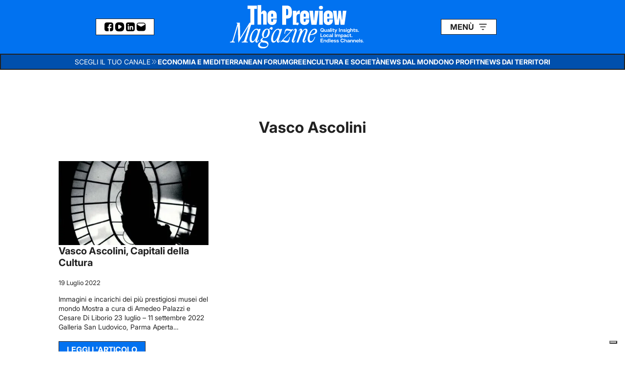

--- FILE ---
content_type: text/html; charset=UTF-8
request_url: https://thepreviewmagazine.com/tag/vasco-ascolini/
body_size: 9387
content:
    <!doctype html>
    <html lang="it-IT">

    <head>
        <meta charset="UTF-8">
        <meta name="viewport" content="width=device-width, initial-scale=1">
                    <link rel='stylesheet' href='https://thepreviewmagazine.com/wp-content/plugins/breakdance/plugin/themeless/normalize.min.css'>
                <title>Tag: Vasco Ascolini - The Preview Magazine</title>

<!-- The SEO Framework by Sybre Waaijer -->
<meta name="robots" content="noindex,nofollow,noarchive,max-snippet:-1,max-image-preview:large,max-video-preview:-1" />
<meta property="og:type" content="website" />
<meta property="og:locale" content="it_IT" />
<meta property="og:site_name" content="The Preview Magazine" />
<meta property="og:title" content="Tag: Vasco Ascolini" />
<meta property="og:url" content="https://thepreviewmagazine.com/tag/vasco-ascolini/" />
<meta property="og:image" content="https://thepreviewmagazine.com/wp-content/uploads/2024/12/cropped-Progetto-senza-titolo.png" />
<meta property="og:image:width" content="512" />
<meta property="og:image:height" content="512" />
<meta name="twitter:card" content="summary_large_image" />
<meta name="twitter:title" content="Tag: Vasco Ascolini" />
<meta name="twitter:image" content="https://thepreviewmagazine.com/wp-content/uploads/2024/12/cropped-Progetto-senza-titolo.png" />
<script type="application/ld+json">{"@context":"https://schema.org","@graph":[{"@type":"WebSite","@id":"https://thepreviewmagazine.com/#/schema/WebSite","url":"https://thepreviewmagazine.com/","name":"The Preview Magazine","inLanguage":"it-IT","potentialAction":{"@type":"SearchAction","target":{"@type":"EntryPoint","urlTemplate":"https://thepreviewmagazine.com/search/{search_term_string}/"},"query-input":"required name=search_term_string"},"publisher":{"@type":"Organization","@id":"https://thepreviewmagazine.com/#/schema/Organization","name":"The Preview Magazine","url":"https://thepreviewmagazine.com/","logo":{"@type":"ImageObject","url":"https://thepreviewmagazine.com/wp-content/uploads/2024/12/cropped-Progetto-senza-titolo.png","contentUrl":"https://thepreviewmagazine.com/wp-content/uploads/2024/12/cropped-Progetto-senza-titolo.png","width":512,"height":512,"contentSize":"12735"}}},{"@type":"CollectionPage","@id":"https://thepreviewmagazine.com/tag/vasco-ascolini/","url":"https://thepreviewmagazine.com/tag/vasco-ascolini/","name":"Tag: Vasco Ascolini - The Preview Magazine","inLanguage":"it-IT","isPartOf":{"@id":"https://thepreviewmagazine.com/#/schema/WebSite"},"breadcrumb":{"@type":"BreadcrumbList","@id":"https://thepreviewmagazine.com/#/schema/BreadcrumbList","itemListElement":[{"@type":"ListItem","position":1,"item":"https://thepreviewmagazine.com/","name":"The Preview Magazine"},{"@type":"ListItem","position":2,"name":"Tag: Vasco Ascolini"}]}}]}</script>
<!-- / The SEO Framework by Sybre Waaijer | 13.85ms meta | 10.68ms boot -->

<link rel='dns-prefetch' href='//embeds.iubenda.com' />
<link rel='dns-prefetch' href='//cdn.usefathom.com' />
<link rel='dns-prefetch' href='//cdn.iubenda.com' />
<style id='wp-img-auto-sizes-contain-inline-css' type='text/css'>
img:is([sizes=auto i],[sizes^="auto," i]){contain-intrinsic-size:3000px 1500px}
/*# sourceURL=wp-img-auto-sizes-contain-inline-css */
</style>

<style id='wp-block-heading-inline-css' type='text/css'>
h1:where(.wp-block-heading).has-background,h2:where(.wp-block-heading).has-background,h3:where(.wp-block-heading).has-background,h4:where(.wp-block-heading).has-background,h5:where(.wp-block-heading).has-background,h6:where(.wp-block-heading).has-background{padding:1.25em 2.375em}h1.has-text-align-left[style*=writing-mode]:where([style*=vertical-lr]),h1.has-text-align-right[style*=writing-mode]:where([style*=vertical-rl]),h2.has-text-align-left[style*=writing-mode]:where([style*=vertical-lr]),h2.has-text-align-right[style*=writing-mode]:where([style*=vertical-rl]),h3.has-text-align-left[style*=writing-mode]:where([style*=vertical-lr]),h3.has-text-align-right[style*=writing-mode]:where([style*=vertical-rl]),h4.has-text-align-left[style*=writing-mode]:where([style*=vertical-lr]),h4.has-text-align-right[style*=writing-mode]:where([style*=vertical-rl]),h5.has-text-align-left[style*=writing-mode]:where([style*=vertical-lr]),h5.has-text-align-right[style*=writing-mode]:where([style*=vertical-rl]),h6.has-text-align-left[style*=writing-mode]:where([style*=vertical-lr]),h6.has-text-align-right[style*=writing-mode]:where([style*=vertical-rl]){rotate:180deg}
/*# sourceURL=https://thepreviewmagazine.com/wp-includes/blocks/heading/style.min.css */
</style>
<style id='wp-block-paragraph-inline-css' type='text/css'>
.is-small-text{font-size:.875em}.is-regular-text{font-size:1em}.is-large-text{font-size:2.25em}.is-larger-text{font-size:3em}.has-drop-cap:not(:focus):first-letter{float:left;font-size:8.4em;font-style:normal;font-weight:100;line-height:.68;margin:.05em .1em 0 0;text-transform:uppercase}body.rtl .has-drop-cap:not(:focus):first-letter{float:none;margin-left:.1em}p.has-drop-cap.has-background{overflow:hidden}:root :where(p.has-background){padding:1.25em 2.375em}:where(p.has-text-color:not(.has-link-color)) a{color:inherit}p.has-text-align-left[style*="writing-mode:vertical-lr"],p.has-text-align-right[style*="writing-mode:vertical-rl"]{rotate:180deg}
/*# sourceURL=https://thepreviewmagazine.com/wp-includes/blocks/paragraph/style.min.css */
</style>
<link rel='stylesheet' id='sib-front-css-css' href='https://thepreviewmagazine.com/wp-content/plugins/mailin/css/mailin-front.css?ver=b753fcf9e395ebb38b55ba4f3da73049' type='text/css' media='all' />
<script  type="text/javascript" class=" _iub_cs_skip" type="text/javascript" src="//embeds.iubenda.com/widgets/5c2e0b9d-3ae8-4f06-8acf-ef5579f85477.js?ver=3.12.5" id="iubenda-head-scripts-0-js"></script>
<script type="text/javascript" src="https://cdn.usefathom.com/script.js" id="fathom-snippet-js" defer="defer" data-wp-strategy="defer" data-site="SPWCRXXI"   data-no-minify></script>
<script type="text/javascript" src="https://thepreviewmagazine.com/wp-includes/js/jquery/jquery.min.js?ver=3.7.1" id="jquery-core-js"></script>
<script type="text/javascript" src="https://thepreviewmagazine.com/wp-includes/js/jquery/jquery-migrate.min.js?ver=3.4.1" id="jquery-migrate-js"></script>
<script type="text/javascript" id="sib-front-js-js-extra">
/* <![CDATA[ */
var sibErrMsg = {"invalidMail":"Please fill out valid email address","requiredField":"Please fill out required fields","invalidDateFormat":"Please fill out valid date format","invalidSMSFormat":"Please fill out valid phone number"};
var ajax_sib_front_object = {"ajax_url":"https://thepreviewmagazine.com/wp-admin/admin-ajax.php","ajax_nonce":"f5681a419d","flag_url":"https://thepreviewmagazine.com/wp-content/plugins/mailin/img/flags/"};
//# sourceURL=sib-front-js-js-extra
/* ]]> */
</script>
<script type="text/javascript" src="https://thepreviewmagazine.com/wp-content/plugins/mailin/js/mailin-front.js?ver=1768470127" id="sib-front-js-js"></script>
<link rel="icon" href="https://thepreviewmagazine.com/wp-content/uploads/2024/12/cropped-Progetto-senza-titolo-32x32.png" sizes="32x32" />
<link rel="icon" href="https://thepreviewmagazine.com/wp-content/uploads/2024/12/cropped-Progetto-senza-titolo-192x192.png" sizes="192x192" />
<link rel="apple-touch-icon" href="https://thepreviewmagazine.com/wp-content/uploads/2024/12/cropped-Progetto-senza-titolo-180x180.png" />
<meta name="msapplication-TileImage" content="https://thepreviewmagazine.com/wp-content/uploads/2024/12/cropped-Progetto-senza-titolo-270x270.png" />
<!-- [HEADER ASSETS] -->
<link rel="stylesheet" href="https://thepreviewmagazine.com/wp-content/uploads/breakdance/font_styles/custom_font_inter.css?v=261295eb8ef006013b2e0b7e695fa682&bd_ver=2.6.1" />
<link rel="stylesheet" href="https://thepreviewmagazine.com/wp-content/plugins/breakdance/subplugins/breakdance-elements/dependencies-files/breakdance-posts@1/posts.css?bd_ver=2.6.1" />
<link rel="stylesheet" href="https://thepreviewmagazine.com/wp-content/plugins/breakdance/subplugins/breakdance-elements/dependencies-files/popups@1/popups.css?bd_ver=2.6.1" />

<link rel="stylesheet" href="https://thepreviewmagazine.com/wp-content/uploads/breakdance/css/post-14071-defaults.css?v=91632498185e7a48f94dc62cec8a4387" />

<link rel="stylesheet" href="https://thepreviewmagazine.com/wp-content/uploads/breakdance/css/post-5335-defaults.css?v=304b4052e12dd4d274be4ffb4dc97433" />

<link rel="stylesheet" href="https://thepreviewmagazine.com/wp-content/uploads/breakdance/css/post-13880-defaults.css?v=7b650fdf630a14587fa827d224c1f961" />

<link rel="stylesheet" href="https://thepreviewmagazine.com/wp-content/uploads/breakdance/css/post-14096-defaults.css?v=ec212a199f8e1f2fe0012d3dfd760e24" />

<link rel="stylesheet" href="https://thepreviewmagazine.com/wp-content/uploads/breakdance/css/global-settings.css?v=0565d46f8b164831be6650d229fde60c" />

<link rel="stylesheet" href="https://thepreviewmagazine.com/wp-content/uploads/breakdance/css/post-14071.css?v=a66f28ea3c05c70ec45e80c99cc5601c" />

<link rel="stylesheet" href="https://thepreviewmagazine.com/wp-content/uploads/breakdance/css/post-5335.css?v=b0000bfa60e06313132a19306eed0dd8" />

<link rel="stylesheet" href="https://thepreviewmagazine.com/wp-content/uploads/breakdance/css/post-13880.css?v=bef7e1ef58aa11a773760ce025a2944e" />

<link rel="stylesheet" href="https://thepreviewmagazine.com/wp-content/uploads/breakdance/css/post-14096.css?v=8391800c0877e1255511a4e6907657a8" />
<!-- [/EOF HEADER ASSETS] -->
    </head>
    
    <body class="archive tag tag-vasco-ascolini tag-2647 wp-theme-breakdance-zero-theme-master breakdance">
            <div class='breakdance'><header class="bde-header-builder-5335-101 bde-header-builder bde-header-builder--sticky bde-header-builder--sticky-scroll-slide">

<div class="bde-header-builder__container"><div class="bde-columns-5335-117 bde-columns"><div class="bde-column-5335-120 bde-column">
  
  
	



<div class="bde-div-5335-121 bde-div">
  
  
	



<div class="bde-icon-5335-124 bde-icon">

    
                    
            
            

    
    
    
    
    
    <a class="breakdance-link bde-icon-icon breakdance-icon-atom" href="https://www.facebook.com/ThePreviewMagazine" target="_blank" data-type="url"  >

    
                    <svg xmlns="http://www.w3.org/2000/svg" width="1em" height="1em" viewBox="0 0 24 24"><path fill="black" d="M17.234 2.25H6.744a4.51 4.51 0 0 0-3.198 1.33A4.47 4.47 0 0 0 2.25 6.778v10.444a4.455 4.455 0 0 0 1.296 3.198a4.494 4.494 0 0 0 3.197 1.33h4.763v-6.966h-1.82a.428.428 0 0 1-.427-.425v-2.236a.435.435 0 0 1 .438-.436h1.809v-2.18a3.54 3.54 0 0 1 .996-2.826a3.573 3.573 0 0 1 2.811-1.065h1.854a.428.428 0 0 1 .427.436v1.89a.424.424 0 0 1-.427.424h-1.123c-1.236 0-1.472.582-1.472 1.431v1.879h2.696a.428.428 0 0 1 .427.48l-.27 2.237a.424.424 0 0 1-.427.38h-2.415v6.966h2.674a4.509 4.509 0 0 0 3.197-1.33a4.471 4.471 0 0 0 1.296-3.199V6.778a4.453 4.453 0 0 0-1.304-3.206a4.494 4.494 0 0 0-3.212-1.322"/></svg>
        
        
        
                </a>

    


</div><div class="bde-icon-5335-127 bde-icon">

    
                    
            
            

    
    
    
    
    
    <a class="breakdance-link bde-icon-icon breakdance-icon-atom" href="https://www.youtube.com/channel/UCaiSisX74u21pJyg9ibJcJA" target="_blank" data-type="url"  >

    
                    <svg xmlns="http://www.w3.org/2000/svg" width="1em" height="1em" viewBox="0 0 24 24"><path fill="black" d="M15.25 2h-6.5A6.76 6.76 0 0 0 2 8.75v6.5A6.76 6.76 0 0 0 8.75 22h6.5A6.76 6.76 0 0 0 22 15.25v-6.5A6.76 6.76 0 0 0 15.25 2m1 10.39a1.5 1.5 0 0 1-.44.56l-4.51 3.5a1.46 1.46 0 0 1-.78.32h-.16a1.56 1.56 0 0 1-.66-.16a1.4 1.4 0 0 1-.62-.56a1.53 1.53 0 0 1-.24-.8V8.73a1.64 1.64 0 0 1 .22-.78a1.53 1.53 0 0 1 .58-.55a1.6 1.6 0 0 1 .8-.19c.273.022.536.108.77.25l4.51 3c.197.139.361.32.48.53a1.45 1.45 0 0 1 0 1.38z"/></svg>
        
        
        
                </a>

    


</div><div class="bde-icon-5335-128 bde-icon">

    
                    
            
            

    
    
    
    
    
    <a class="breakdance-link bde-icon-icon breakdance-icon-atom" href="https://www.linkedin.com/company/the-preview-magazine/" target="_blank" data-type="url"  >

    
                    <svg xmlns="http://www.w3.org/2000/svg" width="1em" height="1em" viewBox="0 0 24 24"><path fill="black" d="M17.303 2.25H6.697A4.447 4.447 0 0 0 2.25 6.697v10.606a4.447 4.447 0 0 0 4.447 4.447h10.606a4.447 4.447 0 0 0 4.447-4.447V6.697a4.447 4.447 0 0 0-4.447-4.447m-8.46 15.742a.4.4 0 0 1-.4.423h-1.78a.411.411 0 0 1-.4-.412V10.6a.4.4 0 0 1 .4-.411h1.78a.399.399 0 0 1 .4.411zM7.52 8.632a1.467 1.467 0 1 1 .022-2.935A1.467 1.467 0 0 1 7.52 8.63m10.817 9.35a.389.389 0 0 1-.378.388H16.08a.39.39 0 0 1-.378-.389v-3.424c0-.511.156-2.223-1.356-2.223c-1.179 0-1.412 1.2-1.457 1.734v3.991a.39.39 0 0 1-.378.39h-1.823a.389.389 0 0 1-.389-.39v-7.493a.389.389 0 0 1 .39-.378h1.822a.389.389 0 0 1 .39.378v.645a2.59 2.59 0 0 1 2.434-1.112c3.035 0 3.024 2.835 3.024 4.447z"/></svg>
        
        
        
                </a>

    


</div><div class="bde-icon-5335-129 bde-icon">

    
                    
            
            

    
    
    
    
    
    <a class="breakdance-link bde-icon-icon breakdance-icon-atom" href="mailto:redazione@thepreviewmagazine.com" target="_blank" data-type="url"  >

    
                    <svg xmlns="http://www.w3.org/2000/svg" width="1em" height="1em" viewBox="0 0 24 24"><path fill="black" d="M17.25 2.75H6.75A4.75 4.75 0 0 0 2 7.5v9a4.75 4.75 0 0 0 4.75 4.75h10.5A4.76 4.76 0 0 0 22 16.5v-9a4.76 4.76 0 0 0-4.75-4.75m-3.65 8.32a3.26 3.26 0 0 1-3.23 0L3.52 7.14a3.25 3.25 0 0 1 3.23-2.89h10.5a3.26 3.26 0 0 1 3.23 2.89z"/></svg>
        
        
        
                </a>

    


</div>
</div>
</div><div class="bde-column-5335-119 bde-column">
  
  
	



<div class="bde-image-5335-107 bde-image">
<figure class="breakdance-image breakdance-image--14312">
	<div class="breakdance-image-container">
		<div class="breakdance-image-clip"><a class="breakdance-image-link breakdance-image-link--url" href="https://thepreviewmagazine.com/" target="_self" rel="noopener" data-sub-html="" data-lg-size="-"><img class="breakdance-image-object" src="https://thepreviewmagazine.com/wp-content/uploads/2024/03/logo-bianco.svg" width="500" height="150" sizes="(max-width: 500px) 100vw, 500px"></a></div>
	</div></figure>

</div>
</div><div class="bde-column-5335-118 bde-column">
  
  
	



<div class="bde-button-5335-130 bde-button">
    
                        
                        
    
    
    
    
            
                    
            
                           
                       
                 

    
    
    
                    
    
    <a class="breakdance-link button-atom button-atom--custom bde-button__button" href="#" target="_self" data-type="action"  data-action='{"type":"popup","popupOptions":{"popupId":"14096","popupAction":"toggle"}}' >

    
        <span class="button-atom__text">MENÙ</span>

                            
        
                </a>

    


</div>
</div></div></div>

<div class="bde-header-builder__header-builder-border-bottom"></div>

</header><section class="bde-section-5335-137 bde-section">
  
  
	



<div class="section-container"><div class="bde-div-5335-138 bde-div">
  
  
	



<div class="bde-text-5335-146 bde-text">
SCEGLI IL TUO CANALE
</div><div class="bde-icon-5335-147 bde-icon">

    
            <div class="bde-icon-icon breakdance-icon-atom" >
    
                    <svg xmlns="http://www.w3.org/2000/svg" width="1em" height="1em" viewBox="0 0 24 24"><path fill="none" stroke="white" stroke-linecap="round" stroke-linejoin="round" stroke-width="1.5" d="m5.36 19l5.763-5.763a1.738 1.738 0 0 0 0-2.474L5.36 5m7 14l5.763-5.763a1.738 1.738 0 0 0 0-2.474L12.36 5"/></svg>
        
        
        
            </div>
    


</div><a class="bde-text-link-5335-139 bde-text-link breakdance-link" href="https://thepreviewmagazine.com/category/economia-e-mediterranean-forum/" target="_self" data-type="url">
  ECONOMIA E MEDITERRANEAN FORUM

</a><a class="bde-text-link-5335-141 bde-text-link breakdance-link" href="https://thepreviewmagazine.com/category/green/" target="_self" data-type="url">
  GREEN

</a><a class="bde-text-link-5335-142 bde-text-link breakdance-link" href="https://thepreviewmagazine.com/category/cultura-e-societa/" target="_self" data-type="url">
  CULTURA E SOCIETÀ

</a><a class="bde-text-link-5335-143 bde-text-link breakdance-link" href="https://thepreviewmagazine.com/category/news-dal-mondo/" target="_self" data-type="url">
  NEWS DAL MONDO

</a><a class="bde-text-link-5335-144 bde-text-link breakdance-link" href="https://thepreviewmagazine.com/category/no-profit/" target="_self" data-type="url">
  NO PROFIT

</a><a class="bde-text-link-5335-145 bde-text-link breakdance-link" href="https://thepreviewmagazine.com/category/news-dai-territori/" target="_self" data-type="url">
  NEWS DAI TERRITORI

</a>
</div></div>
</section><header class="bde-header-builder-5335-131 bde-header-builder bde-header-builder--sticky bde-header-builder--sticky-scroll-slide">

<div class="bde-header-builder__container"><div class="bde-columns-5335-132 bde-columns"><div class="bde-column-5335-133 bde-column">
  
  
	



<div class="bde-image-5335-134 bde-image">
<figure class="breakdance-image breakdance-image--14312">
	<div class="breakdance-image-container">
		<div class="breakdance-image-clip"><a class="breakdance-image-link breakdance-image-link--url" href="https://thepreviewmagazine.com/" target="_self" rel="noopener" data-sub-html="" data-lg-size="-"><img class="breakdance-image-object" src="https://thepreviewmagazine.com/wp-content/uploads/2024/03/logo-bianco.svg" width="500" height="150" sizes="(max-width: 500px) 100vw, 500px"></a></div>
	</div></figure>

</div>
</div><div class="bde-column-5335-135 bde-column">
  
  
	



<div class="bde-button-5335-136 bde-button">
    
                        
                        
    
    
    
    
            
                    
            
                           
                       
                 

    
    
    
                    
    
    <a class="breakdance-link button-atom button-atom--custom bde-button__button" href="#" target="_self" data-type="action"  data-action='{"type":"popup","popupOptions":{"popupId":"14096","popupAction":"toggle"}}' >

    
        <span class="button-atom__text">MENÙ</span>

                            
        
                </a>

    


</div>
</div></div></div>

<div class="bde-header-builder__header-builder-border-bottom"></div>

</header></div><div class='breakdance'><section class="bde-section-14071-100 bde-section">
  
  
	



<div class="section-container"><h3 class="bde-heading-14071-104 bde-heading">
Vasco Ascolini
</h3><div class="bde-post-list-14071-102 bde-post-list"><div class="bde-loop bde-loop-grid ee-posts ee-posts-grid">    <article class="bde-loop-item ee-post">
                                <a class="bde-loop-item__image-link ee-post-image-link " href="https://thepreviewmagazine.com/vasco-ascolini-capitali-della-cultura/" aria-label="Vasco Ascolini, Capitali della Cultura">
                <div class="bde-loop-item__image ee-post-image">
                    <img width="399" height="399" src="https://thepreviewmagazine.com/wp-content/uploads/2024/03/Vasco-Ascolini-Louvre-Parma2021-scaled-e1658223976399.jpg" class="attachment-full size-full wp-post-image" alt="" decoding="async" loading="lazy" srcset="https://thepreviewmagazine.com/wp-content/uploads/2024/03/Vasco-Ascolini-Louvre-Parma2021-scaled-e1658223976399.jpg 399w, https://thepreviewmagazine.com/wp-content/uploads/2024/03/Vasco-Ascolini-Louvre-Parma2021-scaled-e1658223976399-300x300.jpg 300w, https://thepreviewmagazine.com/wp-content/uploads/2024/03/Vasco-Ascolini-Louvre-Parma2021-scaled-e1658223976399-150x150.jpg 150w" sizes="auto, (max-width: 399px) 100vw, 399px" />                </div>
            </a>
        
        
        <div class="bde-loop-item__wrap ee-post-wrap">
            
                            <h3 class="ee-post-title">
                    <a class="bde-loop-item__title-link ee-post-title-link" href="https://thepreviewmagazine.com/vasco-ascolini-capitali-della-cultura/" >
                        Vasco Ascolini, Capitali della Cultura                    </a>
                </h3>
                            <div class="bde-loop-item__post-meta ee-post-meta">
                                                                                <span class="bde-loop-item__meta-date bde-loop-item__meta-item ee-post-meta-date ee-post-meta-item">
                                    19 Luglio 2022                                </span>
                                                
                </div>
                            <div class="bde-loop-item__content ee-post-content">
                    Immagini e incarichi dei più prestigiosi musei del mondo Mostra a cura di Amedeo Palazzi e Cesare Di Liborio 23 luglio – 11 settembre 2022 Galleria San Ludovico, Parma Aperta&hellip;                </div>
            
    
                        
                        
    
    
    
    
            
                    
            
            

    
    
    
    
    
    <a class="breakdance-link button-atom button-atom--custom bde-loop-item__button ee-post-button" href="https://thepreviewmagazine.com/vasco-ascolini-capitali-della-cultura/" target="_self" data-type=""  >

    
        <span class="button-atom__text">LEGGI L'ARTICOLO</span>

        
        
                </a>

    




            
        </div>

    </article>

</div></div></div>
</section></div><div class='breakdance'><section class="bde-section-13880-100 bde-section">
  
  
	



<div class="section-container"><div class="bde-columns-13880-101 bde-columns"><div class="bde-column-13880-103 bde-column">
  
  
	



<h5 class="bde-heading-13880-108 bde-heading">
Informazioni
</h5><div class="bde-text-13880-111 bde-text">
Proprietario ed editore: Ge Communication Company SRL<br>Direttore responsabile: Fabiana Abbazia<br>Sede della direzione: Lecco, Via Balicco nr. 63<br><br>Iscrizione nel Registro Giornali e Periodici presso il tribunale di Lecco al N. 06/2020 del 14/12/2020<br>
</div>
</div><div class="bde-column-13880-102 bde-column">
  
  
	



<h5 class="bde-heading-13880-106 bde-heading">
Su di noi
</h5><div class="bde-text-13880-107 bde-text">
C.F. / P.IVA 03874040136<br>con sede legale in via L. Balicco, 63<br>23900 Lecco (LC)
</div>
</div><div class="bde-column-13880-126 bde-column">
  
  
	



<h5 class="bde-heading-13880-127 bde-heading">
Sitemap
</h5><a class="bde-text-link-13880-140 bde-text-link breakdance-link" href="https://thepreviewmagazine.com/" target="_self" data-type="url">
  Home

</a><a class="bde-text-link-13880-147 bde-text-link breakdance-link" href="https://thepreviewmagazine.com/archivio-panel/" target="_self" data-type="url">
  Archivio panel

</a><a class="bde-text-link-13880-150 bde-text-link breakdance-link" href="https://thepreviewmagazine.com/chi-siamo/" target="_self" data-type="url">
  Chi siamo

</a><a class="bde-text-link-13880-148 bde-text-link breakdance-link" href="https://thepreviewmagazine.com/contatti/" target="_self" data-type="url">
  Contatti

</a>
</div></div></div>
</section><section class="bde-section-13880-115 bde-section">
  
  
	



<div class="section-container"><div class="bde-columns-13880-116 bde-columns"><div class="bde-column-13880-128 bde-column">
  
  
	



<h5 class="bde-heading-13880-129 bde-heading">
Policy
</h5><div class="bde-text-13880-130 bde-text">
<a style="text-decoration:none; color:white;" href="https://www.iubenda.com/privacy-policy/37158863" class="iubenda-nostyle no-brand iubenda-noiframe iubenda-embed iubenda-noiframe " title="Privacy Policy ">Privacy Policy</a><script type="text/javascript">(function (w,d) {var loader = function () {var s = d.createElement("script"), tag = d.getElementsByTagName("script")[0]; s.src="https://cdn.iubenda.com/iubenda.js"; tag.parentNode.insertBefore(s,tag);}; if(w.addEventListener){w.addEventListener("load", loader, false);}else if(w.attachEvent){w.attachEvent("onload", loader);}else{w.onload = loader;}})(window, document);</script>
</div><div class="bde-text-13880-131 bde-text">
<a style="text-decoration:none; color:white;" href="https://www.iubenda.com/privacy-policy/37158863/cookie-policy" class="iubenda-nostyle no-brand iubenda-noiframe iubenda-embed iubenda-noiframe " title="Cookie Policy ">Cookie Policy</a><script type="text/javascript">(function (w,d) {var loader = function () {var s = d.createElement("script"), tag = d.getElementsByTagName("script")[0]; s.src="https://cdn.iubenda.com/iubenda.js"; tag.parentNode.insertBefore(s,tag);}; if(w.addEventListener){w.addEventListener("load", loader, false);}else if(w.attachEvent){w.attachEvent("onload", loader);}else{w.onload = loader;}})(window, document);</script>
</div><div class="bde-text-13880-132 bde-text">
<a style="text-decoration:none; color:white;"  href='#' class='iubenda-cs-preferences-link'>  Gestione Cookie</a>
</div>
</div><div class="bde-column-13880-123 bde-column">
  
  
	



<h5 class="bde-heading-13880-124 bde-heading">
Pubblicità
</h5><a class="bde-text-link-13880-125 bde-text-link breakdance-link" href="mailto:direzione@eventsge.com" target="_blank" data-type="url">
  Richiedi informazioni per ottenere uno spazio pubblicitario

</a>
</div><div class="bde-column-13880-133 bde-column">
  
  
	



<h5 class="bde-heading-13880-134 bde-heading">
Social
</h5><div class="bde-div-13880-135 bde-div">
  
  
	



<div class="bde-icon-13880-136 bde-icon">

    
                    
            
            

    
    
    
    
    
    <a class="breakdance-link bde-icon-icon breakdance-icon-atom" href="https://www.facebook.com/ThePreviewMagazine" target="_blank" data-type="url"  >

    
                    <svg xmlns="http://www.w3.org/2000/svg" width="1em" height="1em" viewBox="0 0 24 24"><path fill="white" d="M17.234 2.25H6.744a4.51 4.51 0 0 0-3.198 1.33A4.47 4.47 0 0 0 2.25 6.778v10.444a4.455 4.455 0 0 0 1.296 3.198a4.494 4.494 0 0 0 3.197 1.33h4.763v-6.966h-1.82a.428.428 0 0 1-.427-.425v-2.236a.435.435 0 0 1 .438-.436h1.809v-2.18a3.54 3.54 0 0 1 .996-2.826a3.573 3.573 0 0 1 2.811-1.065h1.854a.428.428 0 0 1 .427.436v1.89a.424.424 0 0 1-.427.424h-1.123c-1.236 0-1.472.582-1.472 1.431v1.879h2.696a.428.428 0 0 1 .427.48l-.27 2.237a.424.424 0 0 1-.427.38h-2.415v6.966h2.674a4.509 4.509 0 0 0 3.197-1.33a4.471 4.471 0 0 0 1.296-3.199V6.778a4.453 4.453 0 0 0-1.304-3.206a4.494 4.494 0 0 0-3.212-1.322"/></svg>
        
        
        
                </a>

    


</div><div class="bde-icon-13880-137 bde-icon">

    
                    
            
            

    
    
    
    
    
    <a class="breakdance-link bde-icon-icon breakdance-icon-atom" href="https://www.youtube.com/channel/UCaiSisX74u21pJyg9ibJcJA" target="_blank" data-type="url"  >

    
                    <svg xmlns="http://www.w3.org/2000/svg" width="1em" height="1em" viewBox="0 0 24 24"><path fill="white" d="M15.25 2h-6.5A6.76 6.76 0 0 0 2 8.75v6.5A6.76 6.76 0 0 0 8.75 22h6.5A6.76 6.76 0 0 0 22 15.25v-6.5A6.76 6.76 0 0 0 15.25 2m1 10.39a1.5 1.5 0 0 1-.44.56l-4.51 3.5a1.46 1.46 0 0 1-.78.32h-.16a1.56 1.56 0 0 1-.66-.16a1.4 1.4 0 0 1-.62-.56a1.53 1.53 0 0 1-.24-.8V8.73a1.64 1.64 0 0 1 .22-.78a1.53 1.53 0 0 1 .58-.55a1.6 1.6 0 0 1 .8-.19c.273.022.536.108.77.25l4.51 3c.197.139.361.32.48.53a1.45 1.45 0 0 1 0 1.38z"/></svg>
        
        
        
                </a>

    


</div><div class="bde-icon-13880-138 bde-icon">

    
                    
            
            

    
    
    
    
    
    <a class="breakdance-link bde-icon-icon breakdance-icon-atom" href="https://www.linkedin.com/company/the-preview-magazine/" target="_blank" data-type="url"  >

    
                    <svg xmlns="http://www.w3.org/2000/svg" width="1em" height="1em" viewBox="0 0 24 24"><path fill="white" d="M17.303 2.25H6.697A4.447 4.447 0 0 0 2.25 6.697v10.606a4.447 4.447 0 0 0 4.447 4.447h10.606a4.447 4.447 0 0 0 4.447-4.447V6.697a4.447 4.447 0 0 0-4.447-4.447m-8.46 15.742a.4.4 0 0 1-.4.423h-1.78a.411.411 0 0 1-.4-.412V10.6a.4.4 0 0 1 .4-.411h1.78a.399.399 0 0 1 .4.411zM7.52 8.632a1.467 1.467 0 1 1 .022-2.935A1.467 1.467 0 0 1 7.52 8.63m10.817 9.35a.389.389 0 0 1-.378.388H16.08a.39.39 0 0 1-.378-.389v-3.424c0-.511.156-2.223-1.356-2.223c-1.179 0-1.412 1.2-1.457 1.734v3.991a.39.39 0 0 1-.378.39h-1.823a.389.389 0 0 1-.389-.39v-7.493a.389.389 0 0 1 .39-.378h1.822a.389.389 0 0 1 .39.378v.645a2.59 2.59 0 0 1 2.434-1.112c3.035 0 3.024 2.835 3.024 4.447z"/></svg>
        
        
        
                </a>

    


</div><div class="bde-icon-13880-139 bde-icon">

    
                    
            
            

    
    
    
    
    
    <a class="breakdance-link bde-icon-icon breakdance-icon-atom" href="mailto:redazione@thepreviewmagazine.com" target="_blank" data-type="url"  >

    
                    <svg xmlns="http://www.w3.org/2000/svg" width="1em" height="1em" viewBox="0 0 24 24"><path fill="white" d="M17.25 2.75H6.75A4.75 4.75 0 0 0 2 7.5v9a4.75 4.75 0 0 0 4.75 4.75h10.5A4.76 4.76 0 0 0 22 16.5v-9a4.76 4.76 0 0 0-4.75-4.75m-3.65 8.32a3.26 3.26 0 0 1-3.23 0L3.52 7.14a3.25 3.25 0 0 1 3.23-2.89h10.5a3.26 3.26 0 0 1 3.23 2.89z"/></svg>
        
        
        
                </a>

    


</div>
</div>
</div></div></div>
</section></div>        <script type="speculationrules">
{"prefetch":[{"source":"document","where":{"and":[{"href_matches":"/*"},{"not":{"href_matches":["/wp-*.php","/wp-admin/*","/wp-content/uploads/*","/wp-content/*","/wp-content/plugins/*","/wp-content/themes/breakdance-zero-theme-master/*","/*\\?(.+)"]}},{"not":{"selector_matches":"a[rel~=\"nofollow\"]"}},{"not":{"selector_matches":".no-prefetch, .no-prefetch a"}}]},"eagerness":"conservative"}]}
</script>
<div class="breakdance"><div class="bde-popup-14096-100 bde-popup">
<div
    class="breakdance-popup
    "
    data-breakdance-popup-id="14096"
        >
  <div class='breakdance-popup-content'>
    <section class="bde-section-14096-115 bde-section">
  
  
	



<div class="section-container"><div class="bde-image-14096-110 bde-image">
<figure class="breakdance-image breakdance-image--14312">
	<div class="breakdance-image-container">
		<div class="breakdance-image-clip"><a class="breakdance-image-link breakdance-image-link--url" href="https://thepreviewmagazine.com/" target="_self" rel="noopener" data-sub-html="" data-lg-size="-"><img class="breakdance-image-object" src="https://thepreviewmagazine.com/wp-content/uploads/2024/03/logo-bianco.svg" width="500" height="150" sizes="(max-width: 500px) 100vw, 500px"></a></div>
	</div></figure>

</div></div>
</section><section class="bde-section-14096-116 bde-section">
  
  
	



<div class="section-container"><div class="bde-columns-14096-145 bde-columns"><div class="bde-column-14096-146 bde-column">
  
  
	



<div class="bde-button-14096-190 bde-button">
    
                        
                        
    
    
    
    
            
                    
            
            

    
    
    
    
    
    <a class="breakdance-link button-atom button-atom--custom bde-button__button" href="https://thepreviewmagazine.com/" target="_self" data-type="url"  >

    
        <span class="button-atom__text">HOME</span>

        
        
                </a>

    


</div><div class="bde-button-14096-193 bde-button">
    
                        
                        
    
    
    
    
            
                    
            
            

    
    
    
    
    
    <a class="breakdance-link button-atom button-atom--custom bde-button__button" href="https://thepreviewmagazine.com/category/economia-e-mediterranean-forum/" target="_self" data-type="url"  >

    
        <span class="button-atom__text">ECONOMIA E  FORUM</span>

        
        
                </a>

    


</div><div class="bde-button-14096-194 bde-button">
    
                        
                        
    
    
    
    
            
                    
            
            

    
    
    
    
    
    <a class="breakdance-link button-atom button-atom--custom bde-button__button" href="https://thepreviewmagazine.com/category/green/" target="_self" data-type="url"  >

    
        <span class="button-atom__text">GREEN</span>

        
        
                </a>

    


</div><div class="bde-button-14096-195 bde-button">
    
                        
                        
    
    
    
    
            
                    
            
            

    
    
    
    
    
    <a class="breakdance-link button-atom button-atom--custom bde-button__button" href="https://thepreviewmagazine.com/category/cultura-e-societa/" target="_self" data-type="url"  >

    
        <span class="button-atom__text">CULTURA E SOCIETÀ</span>

        
        
                </a>

    


</div><div class="bde-button-14096-196 bde-button">
    
                        
                        
    
    
    
    
            
                    
            
            

    
    
    
    
    
    <a class="breakdance-link button-atom button-atom--custom bde-button__button" href="https://thepreviewmagazine.com/category/news-dal-mondo/" target="_self" data-type="url"  >

    
        <span class="button-atom__text">NEWS DAL MONDO</span>

        
        
                </a>

    


</div>
</div><div class="bde-column-14096-173 bde-column">
  
  
	



<div class="bde-button-14096-197 bde-button">
    
                        
                        
    
    
    
    
            
                    
            
            

    
    
    
    
    
    <a class="breakdance-link button-atom button-atom--custom bde-button__button" href="https://thepreviewmagazine.com/category/no-profit/" target="_self" data-type="url"  >

    
        <span class="button-atom__text">NO PROFIT</span>

        
        
                </a>

    


</div><div class="bde-button-14096-198 bde-button">
    
                        
                        
    
    
    
    
            
                    
            
            

    
    
    
    
    
    <a class="breakdance-link button-atom button-atom--custom bde-button__button" href="https://thepreviewmagazine.com/category/news-dai-territori/" target="_self" data-type="url"  >

    
        <span class="button-atom__text">NEWS DAI TERRIORI</span>

        
        
                </a>

    


</div><div class="bde-button-14096-199 bde-button">
    
                        
                        
    
    
    
    
            
                    
            
            

    
    
    
    
    
    <a class="breakdance-link button-atom button-atom--custom bde-button__button" href="https://thepreviewmagazine.com/archivio-panel/" target="_self" data-type="url"  >

    
        <span class="button-atom__text">ARCHIVIO PANEL</span>

        
        
                </a>

    


</div><div class="bde-button-14096-200 bde-button">
    
                        
                        
    
    
    
    
            
                    
            
            

    
    
    
    
    
    <a class="breakdance-link button-atom button-atom--custom bde-button__button" href="https://thepreviewmagazine.com/chi-siamo/" target="_self" data-type="url"  >

    
        <span class="button-atom__text">CHI SIAMO</span>

        
        
                </a>

    


</div><div class="bde-button-14096-201 bde-button">
    
                        
                        
    
    
    
    
            
                    
            
            

    
    
    
    
    
    <a class="breakdance-link button-atom button-atom--custom bde-button__button" href="https://thepreviewmagazine.com/contatti/" target="_self" data-type="url"  >

    
        <span class="button-atom__text">CONTATTI</span>

        
        
                </a>

    


</div>
</div></div></div>
</section><section class="bde-section-14096-184 bde-section">
  
  
	



<div class="section-container"><div class="bde-div-14096-185 bde-div">
  
  
	



<div class="bde-icon-14096-186 bde-icon">

    
                    
            
            

    
    
    
    
    
    <a class="breakdance-link bde-icon-icon breakdance-icon-atom" href="https://www.facebook.com/ThePreviewMagazine" target="_blank" data-type="url"  >

    
                    <svg xmlns="http://www.w3.org/2000/svg" width="1em" height="1em" viewBox="0 0 24 24"><path fill="white" d="M17.234 2.25H6.744a4.51 4.51 0 0 0-3.198 1.33A4.47 4.47 0 0 0 2.25 6.778v10.444a4.455 4.455 0 0 0 1.296 3.198a4.494 4.494 0 0 0 3.197 1.33h4.763v-6.966h-1.82a.428.428 0 0 1-.427-.425v-2.236a.435.435 0 0 1 .438-.436h1.809v-2.18a3.54 3.54 0 0 1 .996-2.826a3.573 3.573 0 0 1 2.811-1.065h1.854a.428.428 0 0 1 .427.436v1.89a.424.424 0 0 1-.427.424h-1.123c-1.236 0-1.472.582-1.472 1.431v1.879h2.696a.428.428 0 0 1 .427.48l-.27 2.237a.424.424 0 0 1-.427.38h-2.415v6.966h2.674a4.509 4.509 0 0 0 3.197-1.33a4.471 4.471 0 0 0 1.296-3.199V6.778a4.453 4.453 0 0 0-1.304-3.206a4.494 4.494 0 0 0-3.212-1.322"/></svg>
        
        
        
                </a>

    


</div><div class="bde-icon-14096-187 bde-icon">

    
                    
            
            

    
    
    
    
    
    <a class="breakdance-link bde-icon-icon breakdance-icon-atom" href="https://www.youtube.com/channel/UCaiSisX74u21pJyg9ibJcJA" target="_blank" data-type="url"  >

    
                    <svg xmlns="http://www.w3.org/2000/svg" width="1em" height="1em" viewBox="0 0 24 24"><path fill="white" d="M15.25 2h-6.5A6.76 6.76 0 0 0 2 8.75v6.5A6.76 6.76 0 0 0 8.75 22h6.5A6.76 6.76 0 0 0 22 15.25v-6.5A6.76 6.76 0 0 0 15.25 2m1 10.39a1.5 1.5 0 0 1-.44.56l-4.51 3.5a1.46 1.46 0 0 1-.78.32h-.16a1.56 1.56 0 0 1-.66-.16a1.4 1.4 0 0 1-.62-.56a1.53 1.53 0 0 1-.24-.8V8.73a1.64 1.64 0 0 1 .22-.78a1.53 1.53 0 0 1 .58-.55a1.6 1.6 0 0 1 .8-.19c.273.022.536.108.77.25l4.51 3c.197.139.361.32.48.53a1.45 1.45 0 0 1 0 1.38z"/></svg>
        
        
        
                </a>

    


</div><div class="bde-icon-14096-188 bde-icon">

    
                    
            
            

    
    
    
    
    
    <a class="breakdance-link bde-icon-icon breakdance-icon-atom" href="https://www.linkedin.com/company/the-preview-magazine/" target="_blank" data-type="url"  >

    
                    <svg xmlns="http://www.w3.org/2000/svg" width="1em" height="1em" viewBox="0 0 24 24"><path fill="white" d="M17.303 2.25H6.697A4.447 4.447 0 0 0 2.25 6.697v10.606a4.447 4.447 0 0 0 4.447 4.447h10.606a4.447 4.447 0 0 0 4.447-4.447V6.697a4.447 4.447 0 0 0-4.447-4.447m-8.46 15.742a.4.4 0 0 1-.4.423h-1.78a.411.411 0 0 1-.4-.412V10.6a.4.4 0 0 1 .4-.411h1.78a.399.399 0 0 1 .4.411zM7.52 8.632a1.467 1.467 0 1 1 .022-2.935A1.467 1.467 0 0 1 7.52 8.63m10.817 9.35a.389.389 0 0 1-.378.388H16.08a.39.39 0 0 1-.378-.389v-3.424c0-.511.156-2.223-1.356-2.223c-1.179 0-1.412 1.2-1.457 1.734v3.991a.39.39 0 0 1-.378.39h-1.823a.389.389 0 0 1-.389-.39v-7.493a.389.389 0 0 1 .39-.378h1.822a.389.389 0 0 1 .39.378v.645a2.59 2.59 0 0 1 2.434-1.112c3.035 0 3.024 2.835 3.024 4.447z"/></svg>
        
        
        
                </a>

    


</div><div class="bde-icon-14096-189 bde-icon">

    
                    
            
            

    
    
    
    
    
    <a class="breakdance-link bde-icon-icon breakdance-icon-atom" href="mailto:redazione@thepreviewmagazine.com" target="_blank" data-type="url"  >

    
                    <svg xmlns="http://www.w3.org/2000/svg" width="1em" height="1em" viewBox="0 0 24 24"><path fill="white" d="M17.25 2.75H6.75A4.75 4.75 0 0 0 2 7.5v9a4.75 4.75 0 0 0 4.75 4.75h10.5A4.76 4.76 0 0 0 22 16.5v-9a4.76 4.76 0 0 0-4.75-4.75m-3.65 8.32a3.26 3.26 0 0 1-3.23 0L3.52 7.14a3.25 3.25 0 0 1 3.23-2.89h10.5a3.26 3.26 0 0 1 3.23 2.89z"/></svg>
        
        
        
                </a>

    


</div>
</div></div>
</section>
  </div>
    	<div class="breakdance-popup-close-button breakdance-popup-position-top-right" data-breakdance-popup-reference="14096" data-breakdance-popup-action="close">
      <div class="breakdance-popup-close-icon">
                  <svg xmlns="http://www.w3.org/2000/svg" width="1em" height="1em" viewBox="0 0 512 512"><path fill="white" d="M256 48C141.31 48 48 141.31 48 256s93.31 208 208 208s208-93.31 208-208S370.69 48 256 48m75.31 260.69a16 16 0 1 1-22.62 22.62L256 278.63l-52.69 52.68a16 16 0 0 1-22.62-22.62L233.37 256l-52.68-52.69a16 16 0 0 1 22.62-22.62L256 233.37l52.69-52.68a16 16 0 0 1 22.62 22.62L278.63 256Z"/></svg>
              </div>
    </div>
  </div>

</div></div><style id='global-styles-inline-css' type='text/css'>
:root{--wp--preset--aspect-ratio--square: 1;--wp--preset--aspect-ratio--4-3: 4/3;--wp--preset--aspect-ratio--3-4: 3/4;--wp--preset--aspect-ratio--3-2: 3/2;--wp--preset--aspect-ratio--2-3: 2/3;--wp--preset--aspect-ratio--16-9: 16/9;--wp--preset--aspect-ratio--9-16: 9/16;--wp--preset--color--black: #000000;--wp--preset--color--cyan-bluish-gray: #abb8c3;--wp--preset--color--white: #ffffff;--wp--preset--color--pale-pink: #f78da7;--wp--preset--color--vivid-red: #cf2e2e;--wp--preset--color--luminous-vivid-orange: #ff6900;--wp--preset--color--luminous-vivid-amber: #fcb900;--wp--preset--color--light-green-cyan: #7bdcb5;--wp--preset--color--vivid-green-cyan: #00d084;--wp--preset--color--pale-cyan-blue: #8ed1fc;--wp--preset--color--vivid-cyan-blue: #0693e3;--wp--preset--color--vivid-purple: #9b51e0;--wp--preset--gradient--vivid-cyan-blue-to-vivid-purple: linear-gradient(135deg,rgb(6,147,227) 0%,rgb(155,81,224) 100%);--wp--preset--gradient--light-green-cyan-to-vivid-green-cyan: linear-gradient(135deg,rgb(122,220,180) 0%,rgb(0,208,130) 100%);--wp--preset--gradient--luminous-vivid-amber-to-luminous-vivid-orange: linear-gradient(135deg,rgb(252,185,0) 0%,rgb(255,105,0) 100%);--wp--preset--gradient--luminous-vivid-orange-to-vivid-red: linear-gradient(135deg,rgb(255,105,0) 0%,rgb(207,46,46) 100%);--wp--preset--gradient--very-light-gray-to-cyan-bluish-gray: linear-gradient(135deg,rgb(238,238,238) 0%,rgb(169,184,195) 100%);--wp--preset--gradient--cool-to-warm-spectrum: linear-gradient(135deg,rgb(74,234,220) 0%,rgb(151,120,209) 20%,rgb(207,42,186) 40%,rgb(238,44,130) 60%,rgb(251,105,98) 80%,rgb(254,248,76) 100%);--wp--preset--gradient--blush-light-purple: linear-gradient(135deg,rgb(255,206,236) 0%,rgb(152,150,240) 100%);--wp--preset--gradient--blush-bordeaux: linear-gradient(135deg,rgb(254,205,165) 0%,rgb(254,45,45) 50%,rgb(107,0,62) 100%);--wp--preset--gradient--luminous-dusk: linear-gradient(135deg,rgb(255,203,112) 0%,rgb(199,81,192) 50%,rgb(65,88,208) 100%);--wp--preset--gradient--pale-ocean: linear-gradient(135deg,rgb(255,245,203) 0%,rgb(182,227,212) 50%,rgb(51,167,181) 100%);--wp--preset--gradient--electric-grass: linear-gradient(135deg,rgb(202,248,128) 0%,rgb(113,206,126) 100%);--wp--preset--gradient--midnight: linear-gradient(135deg,rgb(2,3,129) 0%,rgb(40,116,252) 100%);--wp--preset--font-size--small: 13px;--wp--preset--font-size--medium: 20px;--wp--preset--font-size--large: 36px;--wp--preset--font-size--x-large: 42px;--wp--preset--spacing--20: 0.44rem;--wp--preset--spacing--30: 0.67rem;--wp--preset--spacing--40: 1rem;--wp--preset--spacing--50: 1.5rem;--wp--preset--spacing--60: 2.25rem;--wp--preset--spacing--70: 3.38rem;--wp--preset--spacing--80: 5.06rem;--wp--preset--shadow--natural: 6px 6px 9px rgba(0, 0, 0, 0.2);--wp--preset--shadow--deep: 12px 12px 50px rgba(0, 0, 0, 0.4);--wp--preset--shadow--sharp: 6px 6px 0px rgba(0, 0, 0, 0.2);--wp--preset--shadow--outlined: 6px 6px 0px -3px rgb(255, 255, 255), 6px 6px rgb(0, 0, 0);--wp--preset--shadow--crisp: 6px 6px 0px rgb(0, 0, 0);}:where(.is-layout-flex){gap: 0.5em;}:where(.is-layout-grid){gap: 0.5em;}body .is-layout-flex{display: flex;}.is-layout-flex{flex-wrap: wrap;align-items: center;}.is-layout-flex > :is(*, div){margin: 0;}body .is-layout-grid{display: grid;}.is-layout-grid > :is(*, div){margin: 0;}:where(.wp-block-columns.is-layout-flex){gap: 2em;}:where(.wp-block-columns.is-layout-grid){gap: 2em;}:where(.wp-block-post-template.is-layout-flex){gap: 1.25em;}:where(.wp-block-post-template.is-layout-grid){gap: 1.25em;}.has-black-color{color: var(--wp--preset--color--black) !important;}.has-cyan-bluish-gray-color{color: var(--wp--preset--color--cyan-bluish-gray) !important;}.has-white-color{color: var(--wp--preset--color--white) !important;}.has-pale-pink-color{color: var(--wp--preset--color--pale-pink) !important;}.has-vivid-red-color{color: var(--wp--preset--color--vivid-red) !important;}.has-luminous-vivid-orange-color{color: var(--wp--preset--color--luminous-vivid-orange) !important;}.has-luminous-vivid-amber-color{color: var(--wp--preset--color--luminous-vivid-amber) !important;}.has-light-green-cyan-color{color: var(--wp--preset--color--light-green-cyan) !important;}.has-vivid-green-cyan-color{color: var(--wp--preset--color--vivid-green-cyan) !important;}.has-pale-cyan-blue-color{color: var(--wp--preset--color--pale-cyan-blue) !important;}.has-vivid-cyan-blue-color{color: var(--wp--preset--color--vivid-cyan-blue) !important;}.has-vivid-purple-color{color: var(--wp--preset--color--vivid-purple) !important;}.has-black-background-color{background-color: var(--wp--preset--color--black) !important;}.has-cyan-bluish-gray-background-color{background-color: var(--wp--preset--color--cyan-bluish-gray) !important;}.has-white-background-color{background-color: var(--wp--preset--color--white) !important;}.has-pale-pink-background-color{background-color: var(--wp--preset--color--pale-pink) !important;}.has-vivid-red-background-color{background-color: var(--wp--preset--color--vivid-red) !important;}.has-luminous-vivid-orange-background-color{background-color: var(--wp--preset--color--luminous-vivid-orange) !important;}.has-luminous-vivid-amber-background-color{background-color: var(--wp--preset--color--luminous-vivid-amber) !important;}.has-light-green-cyan-background-color{background-color: var(--wp--preset--color--light-green-cyan) !important;}.has-vivid-green-cyan-background-color{background-color: var(--wp--preset--color--vivid-green-cyan) !important;}.has-pale-cyan-blue-background-color{background-color: var(--wp--preset--color--pale-cyan-blue) !important;}.has-vivid-cyan-blue-background-color{background-color: var(--wp--preset--color--vivid-cyan-blue) !important;}.has-vivid-purple-background-color{background-color: var(--wp--preset--color--vivid-purple) !important;}.has-black-border-color{border-color: var(--wp--preset--color--black) !important;}.has-cyan-bluish-gray-border-color{border-color: var(--wp--preset--color--cyan-bluish-gray) !important;}.has-white-border-color{border-color: var(--wp--preset--color--white) !important;}.has-pale-pink-border-color{border-color: var(--wp--preset--color--pale-pink) !important;}.has-vivid-red-border-color{border-color: var(--wp--preset--color--vivid-red) !important;}.has-luminous-vivid-orange-border-color{border-color: var(--wp--preset--color--luminous-vivid-orange) !important;}.has-luminous-vivid-amber-border-color{border-color: var(--wp--preset--color--luminous-vivid-amber) !important;}.has-light-green-cyan-border-color{border-color: var(--wp--preset--color--light-green-cyan) !important;}.has-vivid-green-cyan-border-color{border-color: var(--wp--preset--color--vivid-green-cyan) !important;}.has-pale-cyan-blue-border-color{border-color: var(--wp--preset--color--pale-cyan-blue) !important;}.has-vivid-cyan-blue-border-color{border-color: var(--wp--preset--color--vivid-cyan-blue) !important;}.has-vivid-purple-border-color{border-color: var(--wp--preset--color--vivid-purple) !important;}.has-vivid-cyan-blue-to-vivid-purple-gradient-background{background: var(--wp--preset--gradient--vivid-cyan-blue-to-vivid-purple) !important;}.has-light-green-cyan-to-vivid-green-cyan-gradient-background{background: var(--wp--preset--gradient--light-green-cyan-to-vivid-green-cyan) !important;}.has-luminous-vivid-amber-to-luminous-vivid-orange-gradient-background{background: var(--wp--preset--gradient--luminous-vivid-amber-to-luminous-vivid-orange) !important;}.has-luminous-vivid-orange-to-vivid-red-gradient-background{background: var(--wp--preset--gradient--luminous-vivid-orange-to-vivid-red) !important;}.has-very-light-gray-to-cyan-bluish-gray-gradient-background{background: var(--wp--preset--gradient--very-light-gray-to-cyan-bluish-gray) !important;}.has-cool-to-warm-spectrum-gradient-background{background: var(--wp--preset--gradient--cool-to-warm-spectrum) !important;}.has-blush-light-purple-gradient-background{background: var(--wp--preset--gradient--blush-light-purple) !important;}.has-blush-bordeaux-gradient-background{background: var(--wp--preset--gradient--blush-bordeaux) !important;}.has-luminous-dusk-gradient-background{background: var(--wp--preset--gradient--luminous-dusk) !important;}.has-pale-ocean-gradient-background{background: var(--wp--preset--gradient--pale-ocean) !important;}.has-electric-grass-gradient-background{background: var(--wp--preset--gradient--electric-grass) !important;}.has-midnight-gradient-background{background: var(--wp--preset--gradient--midnight) !important;}.has-small-font-size{font-size: var(--wp--preset--font-size--small) !important;}.has-medium-font-size{font-size: var(--wp--preset--font-size--medium) !important;}.has-large-font-size{font-size: var(--wp--preset--font-size--large) !important;}.has-x-large-font-size{font-size: var(--wp--preset--font-size--x-large) !important;}
/*# sourceURL=global-styles-inline-css */
</style>
<script type="text/javascript" id="iubenda-forms-js-extra">
/* <![CDATA[ */
var iubFormParams = [];
//# sourceURL=iubenda-forms-js-extra
/* ]]> */
</script>
<script type="text/javascript" src="https://thepreviewmagazine.com/wp-content/plugins/iubenda-cookie-law-solution/assets/js/frontend.js?ver=3.12.5" id="iubenda-forms-js"></script>
<script type="text/javascript" src="//cdn.iubenda.com/cons/iubenda_cons.js?ver=3.12.5" id="iubenda-cons-cdn-js"></script>
<script type="text/javascript" id="iubenda-cons-js-extra">
/* <![CDATA[ */
var iubConsParams = {"api_key":"O2yj5Kn3noAvL9RbN3BV0YbeBx0UoJDn","log_level":"error","logger":"console","send_from_local_storage_at_load":"true"};
//# sourceURL=iubenda-cons-js-extra
/* ]]> */
</script>
<script type="text/javascript" src="https://thepreviewmagazine.com/wp-content/plugins/iubenda-cookie-law-solution/assets/js/cons.js?ver=3.12.5" id="iubenda-cons-js"></script>
<script src='https://thepreviewmagazine.com/wp-content/plugins/breakdance/plugin/global-scripts/breakdance-utils.js?bd_ver=2.6.1' defer></script>
<script src='https://thepreviewmagazine.com/wp-content/plugins/breakdance/subplugins/breakdance-elements/dependencies-files/elements-reusable-code/breakdance-link-actions.js?bd_ver=2.6.1' defer></script>
<script src='https://thepreviewmagazine.com/wp-content/plugins/breakdance/subplugins/breakdance-elements/dependencies-files/breakdance-header-builder@1/header-builder.js?bd_ver=2.6.1' defer></script>
<script src='https://thepreviewmagazine.com/wp-content/plugins/breakdance/subplugins/breakdance-elements/dependencies-files/popups@1/popups.js?bd_ver=2.6.1' defer></script>
<script src='https://unpkg.com/gsap@3.12.2/dist/gsap.min.js' defer></script>
<script src='https://thepreviewmagazine.com/wp-content/plugins/breakdance/subplugins/breakdance-elements/dependencies-files/popups@1/popup-animations.js?bd_ver=2.6.1' defer></script>
<script>document.addEventListener('DOMContentLoaded', function(){     if (!window.BreakdanceFrontend) {
        window.BreakdanceFrontend = {}
    }

    window.BreakdanceFrontend.data = {"homeUrl":"https:\/\/thepreviewmagazine.com","ajaxUrl":"https:\/\/thepreviewmagazine.com\/wp-admin\/admin-ajax.php","elementsPluginUrl":"https:\/\/thepreviewmagazine.com\/wp-content\/plugins\/breakdance\/subplugins\/breakdance-elements\/","BASE_BREAKPOINT_ID":"breakpoint_base","breakpoints":[{"id":"breakpoint_base","label":"Desktop","defaultPreviewWidth":"100%"},{"id":"breakpoint_tablet_landscape","label":"Tablet Landscape","defaultPreviewWidth":1024,"maxWidth":1119},{"id":"breakpoint_tablet_portrait","label":"Tablet Portrait","defaultPreviewWidth":768,"maxWidth":1023},{"id":"breakpoint_phone_landscape","label":"Phone Landscape","defaultPreviewWidth":480,"maxWidth":767},{"id":"breakpoint_phone_portrait","label":"Phone Portrait","defaultPreviewWidth":400,"maxWidth":479}],"subscriptionMode":"pro"} }) </script>
<script>document.addEventListener('DOMContentLoaded', function(){ new BreakdanceHeaderBuilder(".breakdance .bde-header-builder-5335-101", "101", false); }) </script>
<script>document.addEventListener('DOMContentLoaded', function(){ new BreakdanceHeaderBuilder(".breakdance .bde-header-builder-5335-131", "131", false); }) </script>
<script>document.addEventListener('DOMContentLoaded', function(){ new BreakdancePopup(14096, {"onlyShowOnce":false,"avoidMultiple":false,"limitSession":null,"limitPageLoad":null,"limitForever":null,"triggers":[],"breakpointConditions":[]}); }) </script>
<script>document.addEventListener('DOMContentLoaded', function(){ 
if (window.breakdancePopupInstances) {
  const popupInstance = window.breakdancePopupInstances[14096] ?? null;
  if (popupInstance) {
    popupInstance.setOptions({
      keepOpenOnHashlinkClicks: false,
      closeOnClickOutside: true,
      closeOnEscapeKey: true,
      closeAfterMilliseconds: null,
      showCloseButtonAfterMilliseconds: null,
      disableScrollWhenOpen: true,
              entranceAnimation: {"animation_type":"slideDown"},
                    exitAnimation: {"animation_type":"slideUp"},
          });
  }
}

 }) </script>
    </body>

    </html>


<!-- Page cached by LiteSpeed Cache 7.7 on 2026-01-22 08:57:22 -->

--- FILE ---
content_type: text/css
request_url: https://thepreviewmagazine.com/wp-content/uploads/breakdance/font_styles/custom_font_inter.css?v=261295eb8ef006013b2e0b7e695fa682&bd_ver=2.6.1
body_size: -321
content:

@font-face {
  font-family: 'Inter';
  font-style: normal;
  font-weight: 700;
  font-display: swap;
  src: url('https://thepreviewmagazine.com/wp-content/uploads/breakdance/fonts/Inter_24pt_Bold.woff2') format('woff2');
}

@font-face {
  font-family: 'Inter';
  font-style: normal;
  font-weight: 400;
  font-display: swap;
  src: url('https://thepreviewmagazine.com/wp-content/uploads/breakdance/fonts/Inter_24pt_Regular.woff2') format('woff2');
}


--- FILE ---
content_type: text/css
request_url: https://thepreviewmagazine.com/wp-content/uploads/breakdance/css/post-14071.css?v=a66f28ea3c05c70ec45e80c99cc5601c
body_size: 0
content:
.breakdance .bde-section-14071-100 .section-container{align-items:center;text-align:center}.breakdance .bde-section-14071-100 .section-container{padding-top:100px}@media (max-width:1119px){.breakdance .bde-section-14071-100 .section-container{padding-top:150px}}.breakdance .bde-heading-14071-104{margin-bottom:30px}.breakdance .bde-post-list-14071-102>.bde-loop{--bde-posts-gap:20px;--bde-posts-per-row:3}.breakdance .bde-post-list-14071-102 .bde-posts-pagination{justify-content:center}.breakdance .bde-post-list-14071-102 .bde-posts-navigation-numbers-prev-next{align-items:center}.breakdance .bde-post-list-14071-102 .bde-posts-pagination-loadmore-button{--bde-button-custom-border-color:transparent;--bde-button-custom-border-color-hover:transparent;--bde-button-custom-text-color:#fff;--bde-button-custom-text-color-hover:#fff;--bde-button-custom-background-color:var(--bde-body-text-color);--bde-button-custom-background-color-hover:var(--bde-body-text-color);border-radius:9999px;padding-top:10px;padding-bottom:10px}.breakdance .bde-post-list-14071-102 .ee-post{padding:20px 20px 20px 20px;align-items:flex-start}.breakdance .bde-post-list-14071-102 .ee-post-wrap{align-items:flex-start}.breakdance .bde-post-list-14071-102 .ee-post-meta-item:not(:last-child):after{content:"/"}.breakdance .bde-post-list-14071-102 .ee-post-title{text-align:left}.breakdance .bde-post-list-14071-102 .ee-post-meta{justify-content:flex-start}.breakdance .bde-post-list-14071-102 .ee-post-taxonomy{justify-content:flex-start}.breakdance .bde-post-list-14071-102 .ee-post-content{text-align:left}.breakdance .bde-post-list-14071-102 .ee-post-button{--bde-button-custom-border-color:var(--bde-body-text-color);--bde-button-custom-border-color-hover:var(--bde-body-text-color);--bde-button-custom-background-color:var(--bde-palette-color-2-8f4f6cef-e693-443c-9158-c93fa60aef66);--bde-button-custom-background-color-hover:var(--bde-palette-color-2-8f4f6cef-e693-443c-9158-c93fa60aef66);--bde-button-custom-text-color:var(--bde-background-color);--bde-button-custom-text-color-hover:var(--bde-body-text-color);border-radius:0px;border-width:1px;color:var(--bde-background-color);font-weight:700;padding:var(--bde-button-padding-sm)}.breakdance .bde-post-list-14071-102 .ee-post-button:hover{color:var(--bde-body-text-color)}@media (max-width:1119px){.breakdance .bde-post-list-14071-102>.bde-loop{--bde-posts-per-row:2}}@media (max-width:1023px){.breakdance .bde-post-list-14071-102>.bde-loop{--bde-posts-per-row:1}}

--- FILE ---
content_type: image/svg+xml
request_url: https://thepreviewmagazine.com/wp-content/uploads/2024/03/logo-bianco.svg
body_size: 11462
content:
<?xml version="1.0" encoding="UTF-8"?>
<svg xmlns="http://www.w3.org/2000/svg" xmlns:xlink="http://www.w3.org/1999/xlink" width="500" zoomAndPan="magnify" viewBox="0 0 375 112.499997" height="150" preserveAspectRatio="xMidYMid meet" version="1.0">
  <defs>
    <clipPath id="64a713a18c">
      <path d="M 16.003906 1 L 86 1 L 86 97 L 16.003906 97 Z M 16.003906 1 " clip-rule="nonzero"></path>
    </clipPath>
    <clipPath id="44c5cbf463">
      <path d="M 87 56 L 126 56 L 126 111.609375 L 87 111.609375 Z M 87 56 " clip-rule="nonzero"></path>
    </clipPath>
    <clipPath id="6612ff9982">
      <path d="M 357 94 L 358.730469 94 L 358.730469 97 L 357 97 Z M 357 94 " clip-rule="nonzero"></path>
    </clipPath>
    <clipPath id="bf8c9a3eab">
      <path d="M 86 0.355469 L 111 0.355469 L 111 51 L 86 51 Z M 86 0.355469 " clip-rule="nonzero"></path>
    </clipPath>
  </defs>
  <g clip-path="url(#64a713a18c)">
    <path fill="#ffffff" d="M 59.597656 86.792969 L 69.078125 55.011719 C 69.601562 53.296875 70.058594 51.914062 70.585938 50.820312 L 78.292969 50.820312 L 78.292969 10.253906 L 85.441406 10.253906 L 85.441406 1.773438 L 61.335938 1.773438 L 61.335938 10.25 L 68.484375 10.25 L 68.484375 45.664062 L 66.277344 45.664062 L 42.578125 84.117188 L 41.507812 45.664062 L 33.097656 45.664062 L 33.097656 47.261719 C 36.167969 47.261719 35.101562 49.265625 33.363281 55.007812 L 23.882812 86.789062 C 22.148438 92.527344 21.082031 94.53125 16.007812 94.53125 L 16.007812 96.132812 L 28.824219 96.132812 L 28.824219 94.53125 C 23.75 94.53125 24.820312 92.527344 26.554688 86.789062 L 36.503906 53.539062 L 37.4375 96.132812 L 38.238281 96.132812 L 63.808594 54.273438 L 54.058594 86.789062 C 52.324219 92.527344 51.257812 94.53125 46.179688 94.53125 L 46.179688 96.132812 L 61.871094 96.132812 L 61.871094 94.53125 C 56.796875 94.53125 57.867188 92.527344 59.601562 86.789062 Z M 59.597656 86.792969 " fill-opacity="1" fill-rule="nonzero"></path>
  </g>
  <path fill="#ffffff" d="M 88.910156 90.0625 C 88.242188 92.132812 87.503906 94.136719 86.304688 94.136719 C 85.5 94.136719 85.101562 93.066406 86.238281 89.726562 L 94.78125 61.417969 L 89.976562 61.417969 L 89.242188 63.957031 C 88.90625 62.222656 87.769531 60.886719 84.96875 60.886719 C 77.222656 60.886719 70.214844 71.699219 67.742188 80.113281 C 65.339844 88.058594 66.140625 96.667969 72.550781 96.667969 C 76.621094 96.667969 79.625 92.863281 81.964844 88.191406 L 81.496094 89.726562 C 80.292969 93.796875 81.894531 96.667969 84.769531 96.667969 C 87.375 96.667969 88.976562 94.128906 90.109375 90.390625 L 88.910156 90.058594 Z M 74.488281 93 C 70.28125 93 71.015625 83.585938 72.953125 77.175781 C 74.621094 71.5 79.164062 63.488281 83.769531 63.488281 C 87.042969 63.488281 87.90625 67.429688 87.105469 70.902344 L 86.171875 74.175781 C 84.300781 79.914062 79.429688 93.003906 74.488281 93.003906 Z M 74.488281 93 " fill-opacity="1" fill-rule="nonzero"></path>
  <g clip-path="url(#44c5cbf463)">
    <path fill="#ffffff" d="M 125.625 60.957031 C 126.429688 58.21875 124.425781 56.683594 122.621094 56.683594 C 120.285156 56.683594 118.550781 59.152344 116.078125 62.757812 C 114.878906 61.554688 113.207031 60.886719 111.070312 60.886719 C 105.261719 60.886719 100.722656 65.828125 98.851562 72.101562 C 97.449219 76.84375 98.183594 81.050781 100.855469 83.25 C 96.984375 85.453125 95.117188 87.726562 94.515625 89.996094 C 93.980469 92 94.515625 93.46875 95.714844 94.535156 C 91.777344 96.335938 88.773438 98.671875 88.105469 102.144531 C 86.769531 108.421875 93.78125 111.625 100.523438 111.625 C 106.53125 111.625 112.40625 109.152344 114.210938 103.078125 C 116.144531 96.667969 111.738281 91.996094 104.128906 91.660156 C 101.589844 91.527344 98.320312 90.59375 99.054688 88.191406 C 99.519531 86.589844 100.722656 85.320312 102.125 84.117188 C 103.125 84.585938 104.328125 84.851562 105.664062 84.851562 C 111.472656 84.851562 115.742188 80.511719 117.613281 74.371094 C 118.882812 70.097656 118.613281 66.160156 116.878906 63.621094 C 117.945312 62.285156 118.816406 61.554688 119.28125 61.554688 C 120.152344 61.554688 120.617188 63.824219 122.355469 63.824219 C 123.421875 63.824219 125.023438 62.890625 125.625 60.953125 Z M 103.328125 96.605469 C 108.402344 96.605469 112.941406 99.410156 112.070312 103.082031 C 111.335938 106.21875 107.265625 107.554688 102.925781 107.554688 C 96.914062 107.554688 91.640625 105.617188 92.910156 100.945312 C 93.578125 98.476562 94.847656 97.273438 97.316406 95.539062 C 98.988281 96.273438 101.125 96.605469 103.328125 96.605469 Z M 112.875 73.4375 C 111.671875 77.445312 109 82.785156 105.460938 82.785156 C 101.921875 82.785156 102.257812 77.445312 103.59375 72.90625 C 104.792969 69.03125 107.53125 62.957031 111.136719 62.957031 C 114.742188 62.957031 114.207031 69.035156 112.871094 73.441406 Z M 112.875 73.4375 " fill-opacity="1" fill-rule="nonzero"></path>
  </g>
  <path fill="#ffffff" d="M 143.917969 90.0625 C 143.25 92.132812 142.515625 94.136719 141.3125 94.136719 C 140.511719 94.136719 140.113281 93.066406 141.246094 89.726562 L 149.792969 61.417969 L 144.984375 61.417969 L 144.25 63.957031 C 143.914062 62.222656 142.78125 60.886719 139.976562 60.886719 C 132.234375 60.886719 125.222656 71.699219 122.753906 80.113281 C 120.351562 88.058594 121.152344 96.667969 127.558594 96.667969 C 131.632812 96.667969 134.636719 92.863281 136.972656 88.191406 L 136.507812 89.726562 C 135.304688 93.796875 136.90625 96.667969 139.777344 96.667969 C 142.382812 96.667969 143.984375 94.128906 145.121094 90.390625 L 143.917969 90.058594 Z M 129.496094 93 C 125.289062 93 126.027344 83.585938 127.960938 77.175781 C 129.632812 71.5 134.171875 63.488281 138.777344 63.488281 C 142.050781 63.488281 142.917969 67.429688 142.117188 70.902344 L 141.183594 74.175781 C 139.3125 79.914062 134.4375 93.003906 129.5 93.003906 Z M 129.496094 93 " fill-opacity="1" fill-rule="nonzero"></path>
  <path fill="#ffffff" d="M 161.878906 92.066406 C 157.46875 92.066406 154.867188 89.597656 152.464844 90.195312 L 178.4375 62.625 L 177.566406 61.554688 C 173.226562 64.960938 167.488281 60.957031 162.476562 60.957031 C 159.140625 60.957031 157.273438 63.625 156.671875 66.898438 L 155.402344 73.972656 L 156.871094 74.242188 C 158.074219 67.230469 159.410156 65.628906 162.878906 65.628906 C 165.953125 65.628906 169.355469 66.964844 171.960938 66.964844 L 145.121094 95.207031 L 146.054688 96.136719 C 150.730469 91.601562 157.074219 96.804688 162.011719 96.804688 C 165.550781 96.804688 167.554688 93.871094 168.15625 90.730469 L 169.757812 82.785156 L 168.285156 82.515625 C 166.75 90.460938 165.414062 92.0625 161.878906 92.0625 Z M 161.878906 92.066406 " fill-opacity="1" fill-rule="nonzero"></path>
  <path fill="#ffffff" d="M 179.769531 94.136719 C 178.902344 94.136719 178.5 93.066406 179.636719 89.726562 L 186.980469 67.832031 C 188.183594 63.757812 186.582031 60.886719 183.707031 60.886719 C 181.101562 60.886719 179.5 63.425781 178.367188 67.164062 L 179.570312 67.496094 C 180.238281 65.429688 180.972656 63.425781 182.105469 63.425781 C 182.976562 63.425781 183.375 64.492188 182.238281 67.832031 L 174.894531 89.730469 C 173.695312 93.800781 175.296875 96.671875 178.234375 96.671875 C 180.769531 96.671875 182.371094 94.136719 183.507812 90.394531 L 182.304688 90.0625 C 181.636719 92.132812 180.902344 94.136719 179.765625 94.136719 Z M 179.769531 94.136719 " fill-opacity="1" fill-rule="nonzero"></path>
  <path fill="#ffffff" d="M 209.878906 60.886719 C 206.539062 60.886719 203.402344 63.960938 200.597656 68.234375 L 200.734375 67.832031 C 201.933594 63.761719 200.332031 60.890625 197.460938 60.890625 C 194.855469 60.890625 193.253906 63.429688 192.121094 67.167969 L 193.320312 67.5 C 193.988281 65.433594 194.722656 63.429688 195.859375 63.429688 C 196.726562 63.429688 197.128906 64.496094 195.992188 67.835938 L 186.511719 96.144531 L 191.253906 96.144531 L 193.054688 90.667969 C 197.660156 77.847656 203.671875 63.429688 208.476562 63.429688 C 209.878906 63.429688 210.882812 64.695312 209.8125 67.835938 L 202.46875 89.734375 C 201.265625 93.804688 202.867188 96.675781 205.675781 96.675781 C 208.480469 96.675781 209.949219 94.136719 211.082031 90.398438 L 209.878906 90.066406 C 209.210938 92.132812 208.476562 94.136719 207.34375 94.136719 C 206.472656 94.136719 206.074219 93.070312 207.207031 89.730469 L 214.554688 67.832031 C 215.824219 63.425781 212.816406 60.890625 209.878906 60.890625 Z M 209.878906 60.886719 " fill-opacity="1" fill-rule="nonzero"></path>
  <path fill="#ffffff" d="M 233.242188 60.886719 C 222.894531 60.886719 215.082031 78.378906 215.082031 87.726562 C 215.082031 92.734375 216.953125 96.671875 221.757812 96.671875 C 228.234375 96.671875 232.507812 88.929688 234.378906 82.117188 L 233.242188 81.652344 C 231.574219 87.257812 227.632812 93 223.695312 93 C 218.421875 93 219.957031 82.25 221.492188 77.175781 C 236.648438 76.777344 239.316406 70.898438 239.316406 67.027344 C 239.316406 63.691406 237.382812 60.886719 233.242188 60.886719 Z M 222.027344 75.441406 C 223.964844 70.03125 227.703125 63.625 231.707031 63.625 C 234.042969 63.625 234.847656 65.695312 234.847656 67.164062 C 234.847656 71.300781 227.769531 74.972656 222.027344 75.441406 Z M 222.027344 75.441406 " fill-opacity="1" fill-rule="nonzero"></path>
  <path fill="#ffffff" d="M 252.175781 69.085938 C 253.191406 69.085938 254.101562 68.859375 254.835938 68.382812 L 256.03125 69.375 L 257.007812 68.207031 L 255.898438 67.273438 C 256.375 66.554688 256.648438 65.578125 256.648438 64.34375 C 256.648438 61.058594 254.765625 59.59375 252.1875 59.589844 C 249.625 59.585938 247.734375 61.050781 247.734375 64.335938 C 247.730469 67.617188 249.613281 69.085938 252.179688 69.089844 Z M 252.195312 61.246094 C 253.632812 61.246094 254.746094 62.171875 254.746094 64.339844 C 254.746094 65.046875 254.609375 65.585938 254.363281 66.007812 L 253.226562 65.054688 L 252.246094 66.238281 L 253.359375 67.160156 C 253.019531 67.335938 252.613281 67.417969 252.191406 67.417969 C 250.753906 67.417969 249.628906 66.503906 249.628906 64.335938 C 249.628906 62.164062 250.757812 61.242188 252.195312 61.246094 Z M 252.195312 61.246094 " fill-opacity="1" fill-rule="nonzero"></path>
  <path fill="#ffffff" d="M 259.535156 62.351562 L 257.769531 62.351562 C 257.769531 62.351562 257.765625 66.390625 257.765625 66.390625 C 257.75 68.292969 258.660156 69.09375 260.175781 69.097656 C 261.277344 69.097656 261.996094 68.679688 262.445312 67.960938 L 262.539062 68.960938 L 264.152344 68.960938 C 264.152344 68.960938 264.160156 62.355469 264.160156 62.355469 L 262.410156 62.355469 C 262.410156 62.355469 262.410156 65.3125 262.410156 65.3125 C 262.410156 66.734375 261.933594 67.617188 260.832031 67.617188 C 260.113281 67.617188 259.53125 67.273438 259.53125 66.273438 L 259.53125 62.351562 Z M 259.535156 62.351562 " fill-opacity="1" fill-rule="nonzero"></path>
  <path fill="#ffffff" d="M 269.976562 68.128906 C 270.179688 68.695312 270.613281 68.96875 271.414062 68.96875 L 272.09375 68.96875 C 272.09375 68.96875 272.09375 67.53125 272.09375 67.53125 L 271.863281 67.53125 C 271.617188 67.53125 271.496094 67.367188 271.496094 66.960938 L 271.496094 64.492188 C 271.5 62.929688 270.417969 62.222656 268.503906 62.222656 C 266.375 62.222656 265.558594 63.179688 265.488281 64.457031 L 267.199219 64.457031 C 267.265625 63.710938 267.6875 63.484375 268.488281 63.484375 C 269.316406 63.484375 269.707031 63.796875 269.75 64.492188 C 269.636719 65.78125 265.21875 64.484375 265.210938 67.238281 C 265.210938 68.746094 266.460938 69.101562 267.585938 69.101562 C 268.765625 69.101562 269.527344 68.710938 269.976562 68.128906 Z M 269.746094 66.160156 C 269.746094 67.1875 269.214844 67.933594 268.128906 67.933594 C 267.421875 67.933594 267.085938 67.621094 267.085938 67.132812 C 267.085938 66.019531 268.78125 66.402344 269.746094 65.875 Z M 269.746094 66.160156 " fill-opacity="1" fill-rule="nonzero"></path>
  <path fill="#ffffff" d="M 272.863281 68.96875 L 272.875 59.742188 L 274.640625 59.742188 L 274.628906 68.972656 Z M 272.863281 68.96875 " fill-opacity="1" fill-rule="nonzero"></path>
  <path fill="#ffffff" d="M 276 62.367188 L 277.765625 62.367188 L 277.765625 68.976562 L 276 68.976562 Z M 276 62.367188 " fill-opacity="1" fill-rule="nonzero"></path>
  <path fill="#ffffff" d="M 276.007812 59.75 L 277.773438 59.75 L 277.773438 61.257812 L 276.007812 61.257812 Z M 276.007812 59.75 " fill-opacity="1" fill-rule="nonzero"></path>
  <path fill="#ffffff" d="M 282.089844 68.980469 L 283.324219 68.980469 C 283.324219 68.980469 283.324219 67.503906 283.324219 67.503906 L 282.441406 67.503906 C 281.722656 67.503906 281.574219 67.324219 281.574219 66.457031 L 281.574219 63.636719 C 281.574219 63.636719 283.289062 63.636719 283.289062 63.636719 L 283.289062 62.375 C 283.289062 62.375 281.582031 62.375 281.582031 62.375 L 281.582031 60.515625 C 281.582031 60.515625 279.820312 60.515625 279.820312 60.515625 L 279.820312 62.375 C 279.820312 62.375 278.714844 62.375 278.714844 62.375 L 278.714844 63.636719 C 278.714844 63.636719 279.8125 63.636719 279.8125 63.636719 L 279.8125 66.972656 C 279.808594 68.507812 280.691406 68.980469 282.089844 68.980469 Z M 282.089844 68.980469 " fill-opacity="1" fill-rule="nonzero"></path>
  <path fill="#ffffff" d="M 287.855469 69.679688 L 290.890625 62.382812 L 289.082031 62.382812 C 289.082031 62.382812 287.21875 66.816406 287.21875 66.816406 L 285.582031 62.375 L 283.671875 62.375 C 283.671875 62.375 286.351562 68.917969 286.351562 68.917969 L 286.171875 69.351562 C 285.753906 70.125 285.085938 70.175781 284.546875 70.175781 L 284.546875 71.699219 C 284.664062 71.699219 284.785156 71.710938 284.910156 71.710938 C 286.023438 71.710938 287.136719 71.417969 287.855469 69.679688 Z M 287.855469 69.679688 " fill-opacity="1" fill-rule="nonzero"></path>
  <path fill="#ffffff" d="M 295.289062 68.992188 L 295.296875 59.765625 L 297.128906 59.769531 L 297.121094 68.996094 Z M 295.289062 68.992188 " fill-opacity="1" fill-rule="nonzero"></path>
  <path fill="#ffffff" d="M 302.636719 62.257812 C 301.511719 62.257812 300.792969 62.691406 300.359375 63.410156 L 300.25 62.394531 L 298.621094 62.394531 C 298.621094 62.394531 298.613281 69 298.613281 69 L 300.378906 69 C 300.378906 69 300.382812 66.042969 300.382812 66.042969 C 300.382812 64.621094 300.859375 63.738281 301.972656 63.738281 C 302.707031 63.738281 303.300781 64.09375 303.300781 65.082031 L 303.300781 69.003906 C 303.300781 69.003906 305.046875 69.003906 305.046875 69.003906 L 305.046875 64.976562 C 305.066406 63.0625 304.160156 62.261719 302.636719 62.257812 Z M 302.636719 62.257812 " fill-opacity="1" fill-rule="nonzero"></path>
  <path fill="#ffffff" d="M 309.238281 67.925781 C 308.273438 67.925781 307.933594 67.53125 307.894531 67.015625 L 306.132812 67.015625 C 306.199219 68.277344 306.929688 69.144531 309.265625 69.148438 C 311.136719 69.148438 312.289062 68.59375 312.292969 67.15625 C 312.296875 64.605469 308.101562 65.566406 308.101562 64.195312 C 308.101562 63.761719 308.484375 63.488281 309.257812 63.488281 C 310.054688 63.488281 310.367188 63.789062 310.4375 64.347656 L 312.144531 64.347656 C 312.050781 63.125 311.226562 62.269531 309.242188 62.269531 C 307.519531 62.269531 306.296875 62.933594 306.296875 64.261719 C 306.292969 66.960938 310.5 65.972656 310.5 67.179688 C 310.5 67.65625 310.132812 67.925781 309.238281 67.925781 Z M 309.238281 67.925781 " fill-opacity="1" fill-rule="nonzero"></path>
  <path fill="#ffffff" d="M 313.375 62.40625 L 315.140625 62.40625 L 315.140625 69.011719 L 313.375 69.011719 Z M 313.375 62.40625 " fill-opacity="1" fill-rule="nonzero"></path>
  <path fill="#ffffff" d="M 313.382812 59.789062 L 315.148438 59.789062 L 315.148438 61.296875 L 313.382812 61.296875 Z M 313.382812 59.789062 " fill-opacity="1" fill-rule="nonzero"></path>
  <path fill="#ffffff" d="M 323.035156 68.644531 L 323.042969 62.414062 L 321.425781 62.414062 C 321.425781 62.414062 321.289062 63.242188 321.289062 63.242188 C 320.800781 62.589844 320.082031 62.273438 319.148438 62.273438 C 317.410156 62.273438 316.160156 63.316406 316.160156 65.648438 C 316.15625 67.996094 317.402344 69.042969 319.136719 69.046875 C 320.0625 69.046875 320.792969 68.734375 321.269531 68.085938 L 321.269531 68.574219 C 321.269531 69.996094 320.765625 70.539062 319.777344 70.539062 C 318.976562 70.539062 318.488281 70.238281 318.324219 69.738281 L 316.605469 69.738281 C 316.722656 71 317.753906 71.867188 319.734375 71.871094 C 321.671875 71.871094 323.03125 70.800781 323.035156 68.644531 Z M 321.273438 66.296875 C 321.070312 67.246094 320.457031 67.636719 319.660156 67.636719 C 318.695312 67.636719 317.992188 67.050781 317.992188 65.65625 C 317.992188 64.257812 318.699219 63.675781 319.660156 63.675781 C 320.476562 63.675781 321.097656 64.082031 321.277344 65.046875 L 321.277344 66.296875 Z M 321.273438 66.296875 " fill-opacity="1" fill-rule="nonzero"></path>
  <path fill="#ffffff" d="M 330.894531 65.003906 C 330.910156 63.089844 330 62.289062 328.480469 62.285156 C 327.398438 62.285156 326.675781 62.691406 326.226562 63.371094 L 326.226562 59.800781 C 326.226562 59.800781 324.46875 59.800781 324.46875 59.800781 L 324.457031 69.03125 L 326.222656 69.03125 C 326.222656 69.03125 326.226562 66.074219 326.226562 66.074219 C 326.226562 64.648438 326.703125 63.765625 327.816406 63.769531 C 328.5625 63.769531 329.148438 64.125 329.144531 65.113281 L 329.140625 69.035156 L 330.886719 69.035156 C 330.886719 69.035156 330.894531 65.003906 330.894531 65.003906 Z M 330.894531 65.003906 " fill-opacity="1" fill-rule="nonzero"></path>
  <path fill="#ffffff" d="M 335.21875 69.039062 L 336.453125 69.039062 C 336.453125 69.039062 336.453125 67.558594 336.453125 67.558594 L 335.570312 67.558594 C 334.851562 67.558594 334.703125 67.382812 334.703125 66.511719 L 334.703125 63.691406 C 334.703125 63.691406 336.417969 63.691406 336.417969 63.691406 L 336.417969 62.429688 C 336.417969 62.429688 334.710938 62.429688 334.710938 62.429688 L 334.710938 60.570312 C 334.710938 60.570312 332.949219 60.570312 332.949219 60.570312 L 332.949219 62.429688 C 332.949219 62.429688 331.847656 62.429688 331.847656 62.429688 L 331.847656 63.691406 C 331.847656 63.691406 332.945312 63.691406 332.945312 63.691406 L 332.945312 67.027344 C 332.941406 68.5625 333.824219 69.039062 335.21875 69.039062 Z M 335.21875 69.039062 " fill-opacity="1" fill-rule="nonzero"></path>
  <path fill="#ffffff" d="M 340.238281 67.957031 C 339.277344 67.957031 338.933594 67.5625 338.894531 67.046875 L 337.132812 67.046875 C 337.199219 68.308594 337.933594 69.175781 340.261719 69.179688 C 342.136719 69.179688 343.289062 68.628906 343.292969 67.1875 C 343.292969 64.636719 339.101562 65.597656 339.101562 64.226562 C 339.101562 63.792969 339.484375 63.523438 340.253906 63.523438 C 341.054688 63.523438 341.367188 63.824219 341.433594 64.378906 L 343.144531 64.378906 C 343.050781 63.15625 342.222656 62.300781 340.242188 62.300781 C 338.519531 62.300781 337.296875 62.964844 337.292969 64.292969 C 337.292969 66.992188 341.5 66.007812 341.496094 67.214844 C 341.496094 67.6875 341.128906 67.960938 340.234375 67.960938 Z M 340.238281 67.957031 " fill-opacity="1" fill-rule="nonzero"></path>
  <path fill="#ffffff" d="M 344.3125 69.046875 L 344.316406 67.171875 L 346.1875 67.175781 L 346.1875 69.046875 Z M 344.3125 69.046875 " fill-opacity="1" fill-rule="nonzero"></path>
  <path fill="#ffffff" d="M 248.128906 73.199219 L 248.117188 82.429688 L 254.304688 82.433594 L 254.304688 80.804688 L 249.953125 80.804688 L 249.960938 73.203125 Z M 248.128906 73.199219 " fill-opacity="1" fill-rule="nonzero"></path>
  <path fill="#ffffff" d="M 255.054688 79.136719 C 255.054688 81.511719 256.515625 82.570312 258.523438 82.574219 C 260.546875 82.574219 262 81.519531 262 79.140625 C 262 76.769531 260.554688 75.695312 258.53125 75.691406 C 256.523438 75.691406 255.058594 76.761719 255.054688 79.132812 Z M 260.183594 79.140625 C 260.183594 80.582031 259.472656 81.191406 258.523438 81.1875 C 257.574219 81.1875 256.882812 80.578125 256.886719 79.136719 C 256.886719 77.6875 257.582031 77.089844 258.53125 77.089844 C 259.480469 77.089844 260.183594 77.6875 260.183594 79.140625 Z M 260.183594 79.140625 " fill-opacity="1" fill-rule="nonzero"></path>
  <path fill="#ffffff" d="M 266.152344 77.101562 C 266.859375 77.101562 267.402344 77.429688 267.644531 78.214844 L 269.476562 78.214844 C 269.152344 76.492188 267.890625 75.703125 266.15625 75.703125 C 264.160156 75.703125 262.683594 76.769531 262.679688 79.144531 C 262.679688 81.519531 264.15625 82.578125 266.152344 82.582031 C 267.886719 82.582031 269.164062 81.785156 269.476562 80.046875 L 267.660156 80.046875 C 267.414062 80.847656 266.871094 81.195312 266.152344 81.195312 C 265.226562 81.195312 264.507812 80.585938 264.511719 79.148438 C 264.511719 77.695312 265.234375 77.097656 266.15625 77.101562 Z M 266.152344 77.101562 " fill-opacity="1" fill-rule="nonzero"></path>
  <path fill="#ffffff" d="M 274.957031 81.617188 C 275.160156 82.1875 275.589844 82.457031 276.394531 82.457031 L 277.070312 82.457031 C 277.070312 82.457031 277.070312 81.019531 277.070312 81.019531 L 276.839844 81.019531 C 276.597656 81.019531 276.472656 80.855469 276.472656 80.449219 L 276.472656 77.976562 C 276.480469 76.417969 275.390625 75.710938 273.480469 75.707031 C 271.351562 75.707031 270.535156 76.667969 270.464844 77.945312 L 272.171875 77.945312 C 272.242188 77.199219 272.664062 76.972656 273.464844 76.972656 C 274.292969 76.972656 274.683594 77.285156 274.722656 77.976562 C 274.613281 79.269531 270.195312 77.972656 270.1875 80.726562 C 270.1875 82.234375 271.4375 82.589844 272.5625 82.589844 C 273.742188 82.589844 274.503906 82.199219 274.953125 81.617188 Z M 274.722656 79.648438 C 274.722656 80.675781 274.195312 81.421875 273.105469 81.421875 C 272.402344 81.421875 272.0625 81.109375 272.0625 80.621094 C 272.0625 79.507812 273.761719 79.890625 274.722656 79.363281 Z M 274.722656 79.648438 " fill-opacity="1" fill-rule="nonzero"></path>
  <path fill="#ffffff" d="M 277.859375 73.234375 L 279.625 73.234375 L 279.625 82.460938 L 277.859375 82.460938 Z M 277.859375 73.234375 " fill-opacity="1" fill-rule="nonzero"></path>
  <path fill="#ffffff" d="M 284.636719 82.464844 L 284.648438 73.238281 L 286.480469 73.238281 L 286.46875 82.46875 Z M 284.636719 82.464844 " fill-opacity="1" fill-rule="nonzero"></path>
  <path fill="#ffffff" d="M 298.476562 82.480469 L 298.484375 78.449219 C 298.5 76.539062 297.628906 75.734375 296.207031 75.734375 C 295.039062 75.734375 294.320312 76.246094 293.914062 77.101562 C 293.585938 76.152344 292.855469 75.730469 291.824219 75.726562 C 290.796875 75.726562 290.113281 76.132812 289.691406 76.824219 L 289.597656 75.863281 L 287.96875 75.863281 C 287.96875 75.863281 287.960938 82.46875 287.960938 82.46875 L 289.726562 82.46875 C 289.726562 82.46875 289.730469 79.511719 289.730469 79.511719 C 289.730469 78.089844 290.167969 77.207031 291.15625 77.207031 C 291.824219 77.207031 292.351562 77.5625 292.351562 78.550781 L 292.351562 82.472656 C 292.351562 82.472656 294.109375 82.472656 294.109375 82.472656 L 294.109375 79.515625 C 294.117188 78.089844 294.539062 77.207031 295.539062 77.210938 C 296.191406 77.210938 296.734375 77.566406 296.734375 78.554688 L 296.734375 82.476562 C 296.734375 82.476562 298.480469 82.476562 298.480469 82.476562 Z M 298.476562 82.480469 " fill-opacity="1" fill-rule="nonzero"></path>
  <path fill="#ffffff" d="M 301.605469 76.675781 L 301.457031 75.878906 L 299.84375 75.878906 C 299.84375 75.878906 299.832031 85.195312 299.832031 85.195312 L 301.597656 85.195312 C 301.597656 85.195312 301.601562 81.671875 301.601562 81.671875 C 302.074219 82.308594 302.792969 82.625 303.703125 82.625 C 305.414062 82.625 306.648438 81.554688 306.652344 79.179688 C 306.652344 76.804688 305.40625 75.746094 303.710938 75.742188 C 302.789062 75.742188 302.082031 76.042969 301.609375 76.675781 Z M 304.816406 79.175781 C 304.816406 80.628906 304.121094 81.226562 303.171875 81.222656 C 302.398438 81.222656 301.800781 80.816406 301.601562 79.894531 L 301.601562 78.457031 C 301.792969 77.519531 302.390625 77.128906 303.175781 77.128906 C 304.128906 77.128906 304.820312 77.726562 304.816406 79.175781 Z M 304.816406 79.175781 " fill-opacity="1" fill-rule="nonzero"></path>
  <path fill="#ffffff" d="M 312.125 81.652344 C 312.332031 82.222656 312.761719 82.496094 313.5625 82.496094 L 314.242188 82.496094 C 314.242188 82.496094 314.242188 81.058594 314.242188 81.058594 L 314.011719 81.058594 C 313.769531 81.058594 313.644531 80.894531 313.648438 80.484375 L 313.648438 78.015625 C 313.648438 76.453125 312.566406 75.75 310.652344 75.746094 C 308.523438 75.746094 307.707031 76.707031 307.640625 77.980469 L 309.347656 77.980469 C 309.414062 77.234375 309.839844 77.007812 310.636719 77.007812 C 311.464844 77.007812 311.859375 77.320312 311.898438 78.011719 C 311.789062 79.304688 307.363281 78.007812 307.363281 80.761719 C 307.363281 82.269531 308.609375 82.621094 309.738281 82.625 C 310.917969 82.625 311.675781 82.234375 312.125 81.652344 Z M 309.238281 80.660156 C 309.238281 79.546875 310.933594 79.929688 311.902344 79.398438 L 311.902344 79.683594 C 311.902344 80.714844 311.371094 81.460938 310.285156 81.460938 C 309.578125 81.460938 309.238281 81.144531 309.238281 80.65625 Z M 309.238281 80.660156 " fill-opacity="1" fill-rule="nonzero"></path>
  <path fill="#ffffff" d="M 318.171875 77.15625 C 318.875 77.15625 319.417969 77.480469 319.660156 78.269531 L 321.492188 78.269531 C 321.167969 76.546875 319.910156 75.757812 318.171875 75.757812 C 316.175781 75.757812 314.695312 76.824219 314.695312 79.199219 C 314.695312 81.574219 316.171875 82.636719 318.164062 82.636719 C 319.898438 82.636719 321.175781 81.839844 321.492188 80.101562 L 319.671875 80.101562 C 319.429688 80.898438 318.886719 81.25 318.164062 81.25 C 317.242188 81.25 316.523438 80.640625 316.527344 79.199219 C 316.527344 77.746094 317.246094 77.152344 318.171875 77.152344 Z M 318.171875 77.15625 " fill-opacity="1" fill-rule="nonzero"></path>
  <path fill="#ffffff" d="M 326.710938 82.507812 L 326.710938 81.03125 C 326.710938 81.03125 325.832031 81.03125 325.832031 81.03125 C 325.113281 81.03125 324.960938 80.855469 324.960938 79.984375 L 324.960938 77.164062 C 324.960938 77.164062 326.675781 77.164062 326.675781 77.164062 L 326.675781 75.902344 C 326.675781 75.902344 324.96875 75.902344 324.96875 75.902344 L 324.96875 74.042969 C 324.96875 74.042969 323.207031 74.042969 323.207031 74.042969 L 323.207031 75.902344 C 323.207031 75.902344 322.101562 75.902344 322.101562 75.902344 L 322.101562 77.164062 C 322.101562 77.164062 323.199219 77.164062 323.199219 77.164062 L 323.199219 80.5 C 323.195312 82.035156 324.074219 82.507812 325.472656 82.507812 Z M 326.710938 82.507812 " fill-opacity="1" fill-rule="nonzero"></path>
  <path fill="#ffffff" d="M 327.597656 82.511719 L 327.601562 80.640625 L 329.472656 80.640625 L 329.46875 82.515625 Z M 327.597656 82.511719 " fill-opacity="1" fill-rule="nonzero"></path>
  <path fill="#ffffff" d="M 254.800781 88.320312 L 254.800781 86.691406 L 248.113281 86.683594 L 248.101562 95.910156 L 254.792969 95.917969 L 254.792969 94.289062 L 249.9375 94.285156 L 249.9375 92.085938 L 253.917969 92.089844 L 253.917969 90.515625 L 249.941406 90.511719 L 249.945312 88.3125 Z M 254.800781 88.320312 " fill-opacity="1" fill-rule="nonzero"></path>
  <path fill="#ffffff" d="M 260.492188 92.003906 L 260.492188 95.925781 C 260.492188 95.925781 262.238281 95.925781 262.238281 95.925781 L 262.238281 91.894531 C 262.257812 89.980469 261.351562 89.179688 259.832031 89.175781 C 258.703125 89.175781 257.984375 89.609375 257.550781 90.328125 L 257.445312 89.308594 L 255.816406 89.308594 C 255.816406 89.308594 255.808594 95.914062 255.808594 95.914062 L 257.574219 95.914062 C 257.574219 95.914062 257.574219 92.960938 257.574219 92.960938 C 257.574219 91.535156 258.054688 90.652344 259.167969 90.65625 C 259.898438 90.65625 260.496094 91.007812 260.492188 92 Z M 260.492188 92.003906 " fill-opacity="1" fill-rule="nonzero"></path>
  <path fill="#ffffff" d="M 268.375 95.117188 L 268.523438 95.933594 L 270.136719 95.933594 C 270.136719 95.933594 270.148438 86.707031 270.148438 86.707031 L 268.386719 86.707031 C 268.386719 86.707031 268.382812 90.136719 268.382812 90.136719 C 267.894531 89.484375 267.175781 89.1875 266.253906 89.1875 C 264.519531 89.1875 263.265625 90.257812 263.265625 92.628906 C 263.265625 95.003906 264.523438 96.0625 266.246094 96.066406 C 267.167969 96.066406 267.898438 95.753906 268.378906 95.121094 Z M 266.761719 94.683594 C 265.796875 94.683594 265.089844 94.070312 265.09375 92.628906 C 265.09375 91.179688 265.800781 90.582031 266.765625 90.582031 C 267.550781 90.582031 268.164062 90.976562 268.378906 91.914062 L 268.378906 93.351562 C 268.183594 94.273438 267.574219 94.679688 266.761719 94.679688 Z M 266.761719 94.683594 " fill-opacity="1" fill-rule="nonzero"></path>
  <path fill="#ffffff" d="M 271.480469 95.933594 L 271.492188 86.703125 L 273.257812 86.707031 L 273.246094 95.933594 Z M 271.480469 95.933594 " fill-opacity="1" fill-rule="nonzero"></path>
  <path fill="#ffffff" d="M 277.707031 96.078125 C 279.554688 96.078125 280.652344 95.253906 280.898438 93.910156 L 279.117188 93.910156 C 278.886719 94.519531 278.34375 94.75 277.746094 94.746094 C 276.6875 94.746094 276.1875 94.082031 276.09375 93.0625 L 281.007812 93.066406 L 281.007812 91.996094 C 280.941406 90.175781 279.503906 89.195312 277.710938 89.195312 C 275.730469 89.195312 274.277344 90.265625 274.277344 92.636719 C 274.277344 95.011719 275.726562 96.070312 277.703125 96.074219 Z M 277.671875 90.527344 C 278.554688 90.527344 279.175781 91.042969 279.175781 91.96875 L 276.136719 91.96875 C 276.273438 91.109375 276.738281 90.527344 277.671875 90.527344 Z M 277.671875 90.527344 " fill-opacity="1" fill-rule="nonzero"></path>
  <path fill="#ffffff" d="M 287.910156 94.09375 C 287.910156 91.539062 283.71875 92.5 283.722656 91.128906 C 283.722656 90.695312 284.101562 90.425781 284.875 90.425781 C 285.675781 90.425781 285.988281 90.726562 286.054688 91.28125 L 287.765625 91.28125 C 287.671875 90.058594 286.84375 89.203125 284.863281 89.203125 C 283.140625 89.203125 281.917969 89.867188 281.917969 91.195312 C 281.914062 93.894531 286.121094 92.910156 286.121094 94.117188 C 286.121094 94.589844 285.753906 94.863281 284.855469 94.863281 C 283.894531 94.863281 283.554688 94.46875 283.515625 93.953125 L 281.75 93.953125 C 281.816406 95.214844 282.550781 96.082031 284.878906 96.085938 C 286.753906 96.085938 287.90625 95.53125 287.910156 94.09375 Z M 287.910156 94.09375 " fill-opacity="1" fill-rule="nonzero"></path>
  <path fill="#ffffff" d="M 294.886719 94.101562 C 294.886719 91.550781 290.695312 92.507812 290.695312 91.136719 C 290.695312 90.703125 291.078125 90.433594 291.847656 90.433594 C 292.648438 90.433594 292.960938 90.734375 293.03125 91.289062 L 294.738281 91.289062 C 294.644531 90.066406 293.820312 89.210938 291.835938 89.210938 C 290.113281 89.210938 288.890625 89.871094 288.890625 91.199219 C 288.886719 93.902344 293.09375 92.914062 293.09375 94.121094 C 293.09375 94.597656 292.726562 94.867188 291.832031 94.867188 C 290.867188 94.867188 290.53125 94.472656 290.488281 93.957031 L 288.722656 93.957031 C 288.792969 95.21875 289.523438 96.085938 291.855469 96.089844 C 293.726562 96.089844 294.878906 95.539062 294.882812 94.101562 Z M 294.886719 94.101562 " fill-opacity="1" fill-rule="nonzero"></path>
  <path fill="#ffffff" d="M 303.65625 88.261719 C 304.742188 88.261719 305.648438 88.835938 305.917969 90.085938 L 307.859375 90.085938 C 307.507812 87.695312 305.839844 86.609375 303.65625 86.609375 C 301.105469 86.605469 299.230469 88.066406 299.226562 91.351562 C 299.222656 94.636719 301.09375 96.105469 303.644531 96.105469 C 305.828125 96.105469 307.5 95.027344 307.851562 92.625 L 305.914062 92.625 C 305.640625 93.871094 304.730469 94.441406 303.648438 94.4375 C 302.222656 94.4375 301.121094 93.527344 301.125 91.355469 C 301.125 89.1875 302.226562 88.261719 303.652344 88.265625 Z M 303.65625 88.261719 " fill-opacity="1" fill-rule="nonzero"></path>
  <path fill="#ffffff" d="M 315.382812 95.980469 L 315.382812 91.953125 C 315.402344 90.039062 314.496094 89.238281 312.972656 89.234375 C 311.890625 89.234375 311.167969 89.640625 310.722656 90.316406 L 310.722656 86.75 C 310.722656 86.75 308.960938 86.75 308.960938 86.75 L 308.949219 95.976562 L 310.710938 95.976562 C 310.710938 95.976562 310.714844 93.023438 310.714844 93.023438 C 310.714844 91.597656 311.191406 90.714844 312.304688 90.71875 C 313.050781 90.71875 313.636719 91.070312 313.632812 92.0625 L 313.632812 95.984375 C 313.632812 95.984375 315.378906 95.984375 315.378906 95.984375 Z M 315.382812 95.980469 " fill-opacity="1" fill-rule="nonzero"></path>
  <path fill="#ffffff" d="M 322.722656 93.980469 L 322.722656 91.507812 C 322.726562 89.949219 321.640625 89.242188 319.730469 89.238281 C 317.597656 89.238281 316.785156 90.199219 316.714844 91.476562 L 318.425781 91.476562 C 318.496094 90.730469 318.914062 90.503906 319.714844 90.503906 C 320.542969 90.503906 320.9375 90.816406 320.976562 91.507812 C 320.867188 92.800781 316.441406 91.503906 316.441406 94.257812 C 316.441406 95.765625 317.6875 96.121094 318.8125 96.121094 C 319.996094 96.121094 320.753906 95.726562 321.203125 95.144531 C 321.40625 95.714844 321.839844 95.988281 322.640625 95.988281 L 323.320312 95.988281 C 323.320312 95.988281 323.320312 94.550781 323.320312 94.550781 L 323.089844 94.550781 C 322.847656 94.550781 322.722656 94.386719 322.722656 93.980469 Z M 320.972656 93.175781 C 320.972656 94.207031 320.441406 94.953125 319.359375 94.953125 C 318.652344 94.953125 318.316406 94.640625 318.316406 94.152344 C 318.316406 93.039062 320.011719 93.421875 320.976562 92.894531 L 320.976562 93.175781 Z M 320.972656 93.175781 " fill-opacity="1" fill-rule="nonzero"></path>
  <path fill="#ffffff" d="M 328.789062 92.070312 L 328.789062 95.992188 C 328.789062 95.992188 330.535156 95.992188 330.535156 95.992188 L 330.535156 91.964844 C 330.558594 90.050781 329.648438 89.25 328.128906 89.246094 C 327 89.246094 326.28125 89.679688 325.847656 90.398438 L 325.738281 89.378906 L 324.113281 89.378906 C 324.113281 89.378906 324.105469 95.984375 324.105469 95.984375 L 325.867188 95.984375 C 325.867188 95.984375 325.871094 93.03125 325.871094 93.03125 C 325.871094 91.605469 326.347656 90.722656 327.460938 90.726562 C 328.195312 90.726562 328.789062 91.078125 328.789062 92.070312 Z M 328.789062 92.070312 " fill-opacity="1" fill-rule="nonzero"></path>
  <path fill="#ffffff" d="M 336.578125 92.078125 L 336.578125 96 C 336.578125 96 338.324219 96 338.324219 96 L 338.324219 91.972656 C 338.34375 90.058594 337.4375 89.257812 335.914062 89.253906 C 334.789062 89.253906 334.070312 89.6875 333.632812 90.40625 L 333.527344 89.390625 L 331.898438 89.390625 C 331.898438 89.390625 331.890625 95.996094 331.890625 95.996094 L 333.65625 95.996094 C 333.65625 95.996094 333.660156 93.039062 333.660156 93.039062 C 333.660156 91.617188 334.136719 90.734375 335.25 90.734375 C 335.980469 90.734375 336.578125 91.089844 336.578125 92.078125 Z M 336.578125 92.078125 " fill-opacity="1" fill-rule="nonzero"></path>
  <path fill="#ffffff" d="M 345.964844 93.976562 L 344.183594 93.976562 C 343.953125 94.585938 343.414062 94.816406 342.8125 94.8125 C 341.757812 94.8125 341.253906 94.148438 341.160156 93.128906 L 346.074219 93.132812 L 346.074219 92.0625 C 346.007812 90.242188 344.570312 89.261719 342.78125 89.261719 C 340.796875 89.261719 339.347656 90.332031 339.34375 92.703125 C 339.339844 95.078125 340.792969 96.136719 342.769531 96.140625 C 344.617188 96.140625 345.714844 95.316406 345.964844 93.972656 Z M 342.738281 90.59375 C 343.621094 90.59375 344.242188 91.113281 344.242188 92.035156 L 341.203125 92.035156 C 341.339844 91.175781 341.804688 90.59375 342.738281 90.59375 Z M 342.738281 90.59375 " fill-opacity="1" fill-rule="nonzero"></path>
  <path fill="#ffffff" d="M 347.09375 86.789062 L 348.855469 86.789062 L 348.855469 96.015625 L 347.09375 96.015625 Z M 347.09375 86.789062 " fill-opacity="1" fill-rule="nonzero"></path>
  <path fill="#ffffff" d="M 353.046875 94.933594 C 352.082031 94.933594 351.742188 94.539062 351.703125 94.023438 L 349.9375 94.023438 C 350.007812 95.285156 350.738281 96.15625 353.070312 96.15625 C 354.941406 96.15625 356.09375 95.605469 356.097656 94.167969 C 356.097656 91.617188 351.90625 92.578125 351.90625 91.207031 C 351.90625 90.769531 352.289062 90.5 353.0625 90.5 C 353.863281 90.5 354.175781 90.800781 354.246094 91.355469 L 355.953125 91.355469 C 355.859375 90.136719 355.03125 89.28125 353.050781 89.28125 C 351.328125 89.28125 350.105469 89.941406 350.105469 91.269531 C 350.101562 93.972656 354.308594 92.984375 354.308594 94.191406 C 354.308594 94.664062 353.941406 94.9375 353.046875 94.9375 Z M 353.046875 94.933594 " fill-opacity="1" fill-rule="nonzero"></path>
  <g clip-path="url(#6612ff9982)">
    <path fill="#ffffff" d="M 357.121094 96.023438 L 357.125 94.152344 L 358.996094 94.15625 L 358.996094 96.027344 Z M 357.121094 96.023438 " fill-opacity="1" fill-rule="nonzero"></path>
  </g>
  <g clip-path="url(#bf8c9a3eab)">
    <path fill="#ffffff" d="M 96.230469 24.847656 C 96.324219 24.632812 96.425781 24.425781 96.542969 24.230469 C 96.75 23.878906 96.972656 23.574219 97.207031 23.316406 C 97.441406 23.058594 97.710938 22.875 98.011719 22.757812 C 98.316406 22.640625 98.632812 22.582031 98.960938 22.582031 C 99.566406 22.582031 100.082031 22.851562 100.503906 23.386719 C 100.921875 23.921875 101.132812 24.636719 101.132812 25.523438 L 101.132812 50.816406 L 110.382812 50.816406 L 110.382812 24.054688 C 110.382812 22.464844 110.195312 21.054688 109.820312 19.816406 C 109.445312 18.578125 108.945312 17.5625 108.3125 16.769531 C 107.683594 15.976562 106.933594 15.378906 106.070312 14.984375 C 105.207031 14.585938 104.304688 14.386719 103.371094 14.386719 C 101.972656 14.386719 100.722656 14.785156 99.625 15.578125 C 98.527344 16.371094 97.628906 17.5625 96.925781 19.152344 L 96.226562 19.152344 L 96.226562 0.375 L 86.976562 0.375 L 86.976562 50.820312 L 96.226562 50.820312 L 96.226562 24.847656 Z M 96.230469 24.847656 " fill-opacity="1" fill-rule="nonzero"></path>
  </g>
  <path fill="#ffffff" d="M 124.113281 51.519531 C 125.890625 51.519531 127.5 51.242188 128.945312 50.679688 C 130.394531 50.121094 131.632812 49.328125 132.660156 48.300781 C 133.6875 47.273438 134.480469 46.035156 135.042969 44.585938 C 135.601562 43.140625 135.882812 41.503906 135.882812 39.683594 L 135.882812 37.300781 L 126.632812 37.300781 L 126.632812 40.242188 C 126.632812 40.757812 126.574219 41.214844 126.457031 41.609375 C 126.339844 42.007812 126.179688 42.355469 125.96875 42.660156 C 125.757812 42.964844 125.5 43.1875 125.195312 43.324219 C 124.894531 43.464844 124.554688 43.535156 124.179688 43.535156 C 123.433594 43.535156 122.835938 43.246094 122.394531 42.660156 C 121.949219 42.078125 121.730469 41.269531 121.730469 40.242188 L 121.730469 35.199219 L 135.882812 35.199219 L 135.882812 26.230469 C 135.882812 22.585938 134.820312 19.703125 132.695312 17.578125 C 130.566406 15.453125 127.707031 14.390625 124.109375 14.390625 C 122.289062 14.390625 120.667969 14.667969 119.242188 15.230469 C 117.816406 15.789062 116.601562 16.574219 115.597656 17.578125 C 114.59375 18.582031 113.824219 19.820312 113.285156 21.289062 C 112.75 22.761719 112.480469 24.40625 112.480469 26.226562 L 112.480469 39.679688 C 112.480469 43.371094 113.507812 46.265625 115.5625 48.367188 C 117.617188 50.472656 120.46875 51.519531 124.113281 51.519531 Z M 121.90625 24.335938 C 122.019531 23.914062 122.183594 23.566406 122.398438 23.285156 C 122.605469 23.007812 122.863281 22.785156 123.167969 22.621094 C 123.46875 22.457031 123.808594 22.375 124.183594 22.375 C 124.929688 22.375 125.523438 22.679688 125.96875 23.289062 C 126.414062 23.894531 126.636719 24.6875 126.636719 25.667969 L 126.636719 30.15625 L 121.730469 30.15625 L 121.730469 25.667969 C 121.730469 25.203125 121.789062 24.757812 121.90625 24.339844 Z M 121.90625 24.335938 " fill-opacity="1" fill-rule="nonzero"></path>
  <path fill="#ffffff" d="M 159.84375 35.054688 L 162.085938 35.054688 C 164.234375 35.054688 166.117188 34.777344 167.726562 34.214844 C 169.339844 33.65625 170.679688 32.746094 171.757812 31.484375 C 172.828125 30.222656 173.636719 28.5625 174.175781 26.507812 C 174.710938 24.453125 174.980469 21.933594 174.980469 18.941406 L 174.980469 18.800781 C 174.980469 12.964844 173.867188 8.667969 171.648438 5.910156 C 169.429688 3.15625 166.265625 1.777344 162.15625 1.777344 L 150.035156 1.777344 L 150.035156 50.820312 L 159.84375 50.820312 Z M 159.84375 10.253906 L 162.085938 10.253906 C 163.207031 10.253906 164 10.589844 164.46875 11.269531 C 164.933594 11.949219 165.167969 13.054688 165.167969 14.597656 L 165.167969 22.445312 C 165.167969 23.941406 164.933594 25 164.46875 25.632812 C 164 26.261719 163.207031 26.578125 162.085938 26.578125 L 159.84375 26.578125 Z M 159.84375 10.253906 " fill-opacity="1" fill-rule="nonzero"></path>
  <path fill="#ffffff" d="M 186.46875 50.636719 C 186.886719 51.332031 187.609375 51.773438 188.515625 51.808594 C 190.117188 51.875 191.652344 50.605469 192.121094 48.871094 C 192.722656 46.867188 191.71875 45.199219 189.785156 45.132812 C 188.328125 45.070312 187.078125 45.980469 186.46875 47.363281 L 186.46875 31.484375 C 186.46875 30.265625 186.597656 29.171875 186.855469 28.1875 C 187.113281 27.207031 187.511719 26.367188 188.046875 25.667969 C 188.585938 24.964844 189.273438 24.429688 190.117188 24.054688 C 190.957031 23.683594 191.960938 23.492188 193.128906 23.492188 C 193.457031 23.492188 193.769531 23.503906 194.074219 23.527344 C 194.378906 23.554688 194.671875 23.589844 194.949219 23.632812 L 194.949219 14.453125 C 194.761719 14.453125 194.574219 14.441406 194.390625 14.417969 C 194.203125 14.398438 194.039062 14.382812 193.898438 14.382812 C 192.964844 14.382812 192.121094 14.539062 191.375 14.839844 C 190.628906 15.144531 189.964844 15.566406 189.382812 16.101562 C 188.796875 16.636719 188.285156 17.28125 187.839844 18.027344 C 187.394531 18.777344 187.035156 19.613281 186.753906 20.546875 L 186.472656 20.546875 L 186.472656 15.085938 L 177.222656 15.085938 L 177.222656 50.816406 L 186.472656 50.816406 L 186.472656 50.636719 Z M 186.46875 50.636719 " fill-opacity="1" fill-rule="nonzero"></path>
  <path fill="#ffffff" d="M 207.347656 51.519531 C 209.125 51.519531 210.734375 51.242188 212.183594 50.679688 C 213.628906 50.121094 214.867188 49.328125 215.894531 48.300781 C 216.921875 47.273438 217.714844 46.035156 218.277344 44.585938 C 218.835938 43.140625 219.117188 41.503906 219.117188 39.683594 L 219.117188 37.300781 L 209.867188 37.300781 L 209.867188 40.242188 C 209.867188 40.757812 209.808594 41.214844 209.691406 41.609375 C 209.574219 42.007812 209.414062 42.355469 209.203125 42.660156 C 208.992188 42.964844 208.734375 43.1875 208.433594 43.324219 C 208.128906 43.464844 207.789062 43.535156 207.414062 43.535156 C 206.667969 43.535156 206.070312 43.246094 205.628906 42.660156 C 205.183594 42.078125 204.964844 41.269531 204.964844 40.242188 L 204.964844 35.199219 L 219.117188 35.199219 L 219.117188 26.230469 C 219.117188 22.585938 218.054688 19.703125 215.929688 17.578125 C 213.800781 15.453125 210.941406 14.390625 207.34375 14.390625 C 205.523438 14.390625 203.902344 14.667969 202.476562 15.230469 C 201.050781 15.789062 199.835938 16.574219 198.835938 17.578125 C 197.828125 18.582031 197.058594 19.820312 196.523438 21.289062 C 195.984375 22.761719 195.71875 24.40625 195.71875 26.226562 L 195.71875 39.679688 C 195.71875 43.371094 196.746094 46.265625 198.800781 48.367188 C 200.855469 50.472656 203.703125 51.519531 207.347656 51.519531 Z M 205.140625 24.335938 C 205.257812 23.914062 205.417969 23.566406 205.632812 23.285156 C 205.839844 23.007812 206.097656 22.785156 206.402344 22.621094 C 206.703125 22.457031 207.042969 22.375 207.417969 22.375 C 208.164062 22.375 208.757812 22.679688 209.203125 23.289062 C 209.648438 23.894531 209.871094 24.6875 209.871094 25.667969 L 209.871094 30.15625 L 204.964844 30.15625 L 204.964844 25.667969 C 204.964844 25.203125 205.023438 24.757812 205.140625 24.339844 Z M 205.140625 24.335938 " fill-opacity="1" fill-rule="nonzero"></path>
  <path fill="#ffffff" d="M 231.589844 39.960938 L 230.960938 39.960938 L 228.785156 15.085938 L 219.46875 15.085938 L 224.652344 50.820312 L 237.898438 50.820312 L 243.082031 15.085938 L 233.761719 15.085938 Z M 231.589844 39.960938 " fill-opacity="1" fill-rule="nonzero"></path>
  <path fill="#ffffff" d="M 244.550781 15.085938 L 253.800781 15.085938 L 253.800781 50.820312 L 244.550781 50.820312 Z M 244.550781 15.085938 " fill-opacity="1" fill-rule="nonzero"></path>
  <path fill="#ffffff" d="M 245.320312 10.566406 C 246.253906 11.335938 247.539062 11.722656 249.175781 11.722656 C 250.8125 11.722656 252.023438 11.335938 252.957031 10.566406 C 253.890625 9.796875 254.359375 8.617188 254.359375 7.027344 C 254.359375 5.441406 253.890625 4.261719 252.957031 3.492188 C 252.023438 2.722656 250.742188 2.335938 249.105469 2.335938 C 247.46875 2.335938 246.195312 2.722656 245.285156 3.492188 C 244.375 4.261719 243.917969 5.441406 243.917969 7.027344 C 243.917969 8.617188 244.386719 9.796875 245.320312 10.566406 Z M 245.320312 10.566406 " fill-opacity="1" fill-rule="nonzero"></path>
  <path fill="#ffffff" d="M 267.8125 51.519531 C 269.585938 51.519531 271.195312 51.242188 272.644531 50.679688 C 274.089844 50.121094 275.332031 49.328125 276.359375 48.300781 C 277.386719 47.273438 278.179688 46.035156 278.738281 44.585938 C 279.300781 43.140625 279.578125 41.503906 279.578125 39.683594 L 279.578125 37.300781 L 270.332031 37.300781 L 270.332031 40.242188 C 270.332031 40.757812 270.273438 41.214844 270.15625 41.609375 C 270.039062 42.007812 269.878906 42.355469 269.664062 42.660156 C 269.457031 42.964844 269.199219 43.1875 268.894531 43.324219 C 268.59375 43.464844 268.25 43.535156 267.878906 43.535156 C 267.128906 43.535156 266.535156 43.246094 266.09375 42.660156 C 265.648438 42.078125 265.425781 41.269531 265.425781 40.242188 L 265.425781 35.199219 L 279.578125 35.199219 L 279.578125 26.230469 C 279.578125 22.585938 278.515625 19.703125 276.394531 17.578125 C 274.265625 15.453125 271.40625 14.390625 267.808594 14.390625 C 265.988281 14.390625 264.363281 14.667969 262.941406 15.230469 C 261.515625 15.789062 260.300781 16.574219 259.296875 17.578125 C 258.292969 18.582031 257.523438 19.820312 256.984375 21.289062 C 256.449219 22.761719 256.179688 24.40625 256.179688 26.226562 L 256.179688 39.679688 C 256.179688 43.371094 257.207031 46.265625 259.261719 48.367188 C 261.316406 50.472656 264.167969 51.519531 267.8125 51.519531 Z M 265.605469 24.335938 C 265.71875 23.914062 265.882812 23.566406 266.09375 23.285156 C 266.304688 23.007812 266.5625 22.785156 266.863281 22.621094 C 267.167969 22.457031 267.507812 22.375 267.882812 22.375 C 268.628906 22.375 269.222656 22.679688 269.667969 23.289062 C 270.109375 23.894531 270.332031 24.6875 270.332031 25.667969 L 270.332031 30.15625 L 265.429688 30.15625 L 265.429688 25.667969 C 265.429688 25.203125 265.488281 24.757812 265.605469 24.339844 Z M 265.605469 24.335938 " fill-opacity="1" fill-rule="nonzero"></path>
  <path fill="#ffffff" d="M 294.925781 50.820312 L 296.816406 34.144531 L 297.449219 34.144531 L 299.339844 50.820312 L 309.289062 50.820312 L 314.335938 15.085938 L 305.015625 15.085938 L 303.546875 37.859375 L 302.914062 37.859375 L 300.320312 15.085938 L 293.875 15.085938 L 291.351562 37.859375 L 290.722656 37.859375 L 289.25 15.085938 L 279.933594 15.085938 L 284.976562 50.820312 Z M 294.925781 50.820312 " fill-opacity="1" fill-rule="nonzero"></path>
</svg>
